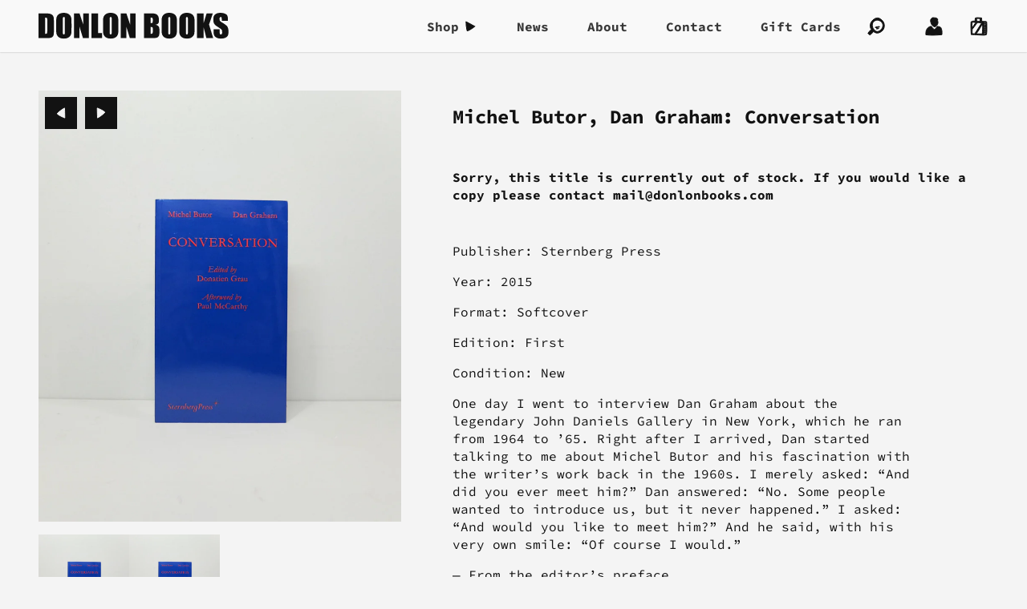

--- FILE ---
content_type: text/html; charset=utf-8
request_url: https://donlonbooks.com/products/michel-butor-dan-graham-conversation
body_size: 16041
content:
<!DOCTYPE HTML>
<html class="no-js" lang="en">
<head>
  <title>
    Donlon Books | Michel Butor, Dan Graham: Conversation
  </title>

  <meta charset="utf-8">
  <meta name="viewport" content="width=device-width, initial-scale=1">
  <meta http-equiv="x-ua-compatible" content="ie=edge">
  <meta name="google-site-verification" content="9HGzAyh-YcM4rJtztpBlTLG0--pxjotqCtl9kbdgjZA">

  
  <meta name="description" content="Publisher: Sternberg Press Year: 2015 Format: Softcover Edition: First Condition: New One day I went to interview Dan Graham about the legendary John Daniels Gallery in New York, which he ran from 1964 to ’65. Right after I arrived, Dan started talking to me about Michel Butor and his fascination with the writer’s work">
  

  <link rel="dns-prefetch" href="//cdn.shopify.com">

  <link rel="canonical" href="https://donlonbooks.com/products/michel-butor-dan-graham-conversation">
  <link rel="shortcut icon" href="//donlonbooks.com/cdn/shop/t/5/assets/favicon.png?v=63086005517972759111587391287" type="image/png">
  <link rel="apple-touch-icon-precomposed" href="//donlonbooks.com/cdn/shop/t/5/assets/touch-icon.png?v=79413223289437506191587391293">

  <link href="//donlonbooks.com/cdn/shop/t/5/assets/styles.css?v=37583810523829335191590310044" rel="stylesheet" type="text/css" media="all" />
  <link href="//donlonbooks.com/cdn/shop/t/5/assets/theme.scss.css?v=146267107486673993511759259893" rel="stylesheet" type="text/css" media="all" />

  <script src="//donlonbooks.com/cdn/shop/t/5/assets/jquery.min.js?v=81049236547974671631587391288" type="text/javascript"></script>
  <script src="//donlonbooks.com/cdn/shop/t/5/assets/modernizr.min.js?v=68864313978696793241587391291" type="text/javascript"></script>

  <script src="//donlonbooks.com/cdn/shopifycloud/storefront/assets/themes_support/shopify_common-5f594365.js" type="text/javascript"></script>
  <script src="//donlonbooks.com/cdn/shopifycloud/storefront/assets/themes_support/option_selection-b017cd28.js" type="text/javascript"></script>
  

  <meta property="og:type" content="product" />
  <meta property="og:title" content="Michel Butor, Dan Graham: Conversation" />
  
  <meta property="og:image" content="http://donlonbooks.com/cdn/shop/products/conversation_dan_graham_grande.JPG?v=1571438741" />
  <meta property="og:image:secure_url" content="https://donlonbooks.com/cdn/shop/products/conversation_dan_graham_grande.JPG?v=1571438741" />
  
  <meta property="og:image" content="http://donlonbooks.com/cdn/shop/products/conversation_dan_graham_db59b34b-af70-4243-a508-f8bb2608892f_grande.JPG?v=1571438741" />
  <meta property="og:image:secure_url" content="https://donlonbooks.com/cdn/shop/products/conversation_dan_graham_db59b34b-af70-4243-a508-f8bb2608892f_grande.JPG?v=1571438741" />
  
  <meta property="og:price:amount" content="9.00" />
  <meta property="og:price:currency" content="GBP" />
<meta property="og:description" content="Publisher: Sternberg Press Year: 2015 Format: Softcover Edition: First Condition: New One day I went to interview Dan Graham about the legendary John Daniels Gallery in New York, which he ran from 1964 to ’65. Right after I arrived, Dan started talking to me about Michel Butor and his fascination with the writer’s work" />

<meta property="og:url" content="https://donlonbooks.com/products/michel-butor-dan-graham-conversation" />
<meta property="og:site_name" content="Donlon Books" />

  
<meta name="twitter:card" content="product" />
  <meta name="twitter:title" content="Michel Butor, Dan Graham: Conversation" />
  <meta name="twitter:description" content="Publisher: Sternberg PressYear: 2015Format: SoftcoverEdition: FirstCondition: NewOne day I went to interview Dan Graham about the legendary John Daniels Gallery in New York, which he ran from 1964 to ’65. Right after I arrived, Dan started talking to me about Michel Butor and his fascination with the writer’s work back in the 1960s. I merely asked: “And did you ever meet him?”" />
  <meta name="twitter:image" content="http://donlonbooks.com/cdn/shop/products/conversation_dan_graham_large.JPG?v=1571438741" />
  <meta name="twitter:label1" content="Price" />
  <meta name="twitter:data1" content="&pound;9.00 GBP" />
  
  <meta name="twitter:label2" content="Brand" />
  <meta name="twitter:data2" content="Donlon Books" />
  

  <script>window.performance && window.performance.mark && window.performance.mark('shopify.content_for_header.start');</script><meta id="shopify-digital-wallet" name="shopify-digital-wallet" content="/2217340/digital_wallets/dialog">
<link rel="alternate" type="application/json+oembed" href="https://donlonbooks.com/products/michel-butor-dan-graham-conversation.oembed">
<script async="async" src="/checkouts/internal/preloads.js?locale=en-GB"></script>
<script id="shopify-features" type="application/json">{"accessToken":"0caefc5785d5a8029253d28f69ac799c","betas":["rich-media-storefront-analytics"],"domain":"donlonbooks.com","predictiveSearch":true,"shopId":2217340,"locale":"en"}</script>
<script>var Shopify = Shopify || {};
Shopify.shop = "donlon-books.myshopify.com";
Shopify.locale = "en";
Shopify.currency = {"active":"GBP","rate":"1.0"};
Shopify.country = "GB";
Shopify.theme = {"name":"Broadway","id":81250943039,"schema_name":"Broadway","schema_version":"0.0.7","theme_store_id":null,"role":"main"};
Shopify.theme.handle = "null";
Shopify.theme.style = {"id":null,"handle":null};
Shopify.cdnHost = "donlonbooks.com/cdn";
Shopify.routes = Shopify.routes || {};
Shopify.routes.root = "/";</script>
<script type="module">!function(o){(o.Shopify=o.Shopify||{}).modules=!0}(window);</script>
<script>!function(o){function n(){var o=[];function n(){o.push(Array.prototype.slice.apply(arguments))}return n.q=o,n}var t=o.Shopify=o.Shopify||{};t.loadFeatures=n(),t.autoloadFeatures=n()}(window);</script>
<script id="shop-js-analytics" type="application/json">{"pageType":"product"}</script>
<script defer="defer" async type="module" src="//donlonbooks.com/cdn/shopifycloud/shop-js/modules/v2/client.init-shop-cart-sync_C5BV16lS.en.esm.js"></script>
<script defer="defer" async type="module" src="//donlonbooks.com/cdn/shopifycloud/shop-js/modules/v2/chunk.common_CygWptCX.esm.js"></script>
<script type="module">
  await import("//donlonbooks.com/cdn/shopifycloud/shop-js/modules/v2/client.init-shop-cart-sync_C5BV16lS.en.esm.js");
await import("//donlonbooks.com/cdn/shopifycloud/shop-js/modules/v2/chunk.common_CygWptCX.esm.js");

  window.Shopify.SignInWithShop?.initShopCartSync?.({"fedCMEnabled":true,"windoidEnabled":true});

</script>
<script id="__st">var __st={"a":2217340,"offset":0,"reqid":"a565fad6-dc39-40da-8ba2-d3b94166d6ff-1768731821","pageurl":"donlonbooks.com\/products\/michel-butor-dan-graham-conversation","u":"ac6087200680","p":"product","rtyp":"product","rid":3804282180};</script>
<script>window.ShopifyPaypalV4VisibilityTracking = true;</script>
<script id="captcha-bootstrap">!function(){'use strict';const t='contact',e='account',n='new_comment',o=[[t,t],['blogs',n],['comments',n],[t,'customer']],c=[[e,'customer_login'],[e,'guest_login'],[e,'recover_customer_password'],[e,'create_customer']],r=t=>t.map((([t,e])=>`form[action*='/${t}']:not([data-nocaptcha='true']) input[name='form_type'][value='${e}']`)).join(','),a=t=>()=>t?[...document.querySelectorAll(t)].map((t=>t.form)):[];function s(){const t=[...o],e=r(t);return a(e)}const i='password',u='form_key',d=['recaptcha-v3-token','g-recaptcha-response','h-captcha-response',i],f=()=>{try{return window.sessionStorage}catch{return}},m='__shopify_v',_=t=>t.elements[u];function p(t,e,n=!1){try{const o=window.sessionStorage,c=JSON.parse(o.getItem(e)),{data:r}=function(t){const{data:e,action:n}=t;return t[m]||n?{data:e,action:n}:{data:t,action:n}}(c);for(const[e,n]of Object.entries(r))t.elements[e]&&(t.elements[e].value=n);n&&o.removeItem(e)}catch(o){console.error('form repopulation failed',{error:o})}}const l='form_type',E='cptcha';function T(t){t.dataset[E]=!0}const w=window,h=w.document,L='Shopify',v='ce_forms',y='captcha';let A=!1;((t,e)=>{const n=(g='f06e6c50-85a8-45c8-87d0-21a2b65856fe',I='https://cdn.shopify.com/shopifycloud/storefront-forms-hcaptcha/ce_storefront_forms_captcha_hcaptcha.v1.5.2.iife.js',D={infoText:'Protected by hCaptcha',privacyText:'Privacy',termsText:'Terms'},(t,e,n)=>{const o=w[L][v],c=o.bindForm;if(c)return c(t,g,e,D).then(n);var r;o.q.push([[t,g,e,D],n]),r=I,A||(h.body.append(Object.assign(h.createElement('script'),{id:'captcha-provider',async:!0,src:r})),A=!0)});var g,I,D;w[L]=w[L]||{},w[L][v]=w[L][v]||{},w[L][v].q=[],w[L][y]=w[L][y]||{},w[L][y].protect=function(t,e){n(t,void 0,e),T(t)},Object.freeze(w[L][y]),function(t,e,n,w,h,L){const[v,y,A,g]=function(t,e,n){const i=e?o:[],u=t?c:[],d=[...i,...u],f=r(d),m=r(i),_=r(d.filter((([t,e])=>n.includes(e))));return[a(f),a(m),a(_),s()]}(w,h,L),I=t=>{const e=t.target;return e instanceof HTMLFormElement?e:e&&e.form},D=t=>v().includes(t);t.addEventListener('submit',(t=>{const e=I(t);if(!e)return;const n=D(e)&&!e.dataset.hcaptchaBound&&!e.dataset.recaptchaBound,o=_(e),c=g().includes(e)&&(!o||!o.value);(n||c)&&t.preventDefault(),c&&!n&&(function(t){try{if(!f())return;!function(t){const e=f();if(!e)return;const n=_(t);if(!n)return;const o=n.value;o&&e.removeItem(o)}(t);const e=Array.from(Array(32),(()=>Math.random().toString(36)[2])).join('');!function(t,e){_(t)||t.append(Object.assign(document.createElement('input'),{type:'hidden',name:u})),t.elements[u].value=e}(t,e),function(t,e){const n=f();if(!n)return;const o=[...t.querySelectorAll(`input[type='${i}']`)].map((({name:t})=>t)),c=[...d,...o],r={};for(const[a,s]of new FormData(t).entries())c.includes(a)||(r[a]=s);n.setItem(e,JSON.stringify({[m]:1,action:t.action,data:r}))}(t,e)}catch(e){console.error('failed to persist form',e)}}(e),e.submit())}));const S=(t,e)=>{t&&!t.dataset[E]&&(n(t,e.some((e=>e===t))),T(t))};for(const o of['focusin','change'])t.addEventListener(o,(t=>{const e=I(t);D(e)&&S(e,y())}));const B=e.get('form_key'),M=e.get(l),P=B&&M;t.addEventListener('DOMContentLoaded',(()=>{const t=y();if(P)for(const e of t)e.elements[l].value===M&&p(e,B);[...new Set([...A(),...v().filter((t=>'true'===t.dataset.shopifyCaptcha))])].forEach((e=>S(e,t)))}))}(h,new URLSearchParams(w.location.search),n,t,e,['guest_login'])})(!0,!0)}();</script>
<script integrity="sha256-4kQ18oKyAcykRKYeNunJcIwy7WH5gtpwJnB7kiuLZ1E=" data-source-attribution="shopify.loadfeatures" defer="defer" src="//donlonbooks.com/cdn/shopifycloud/storefront/assets/storefront/load_feature-a0a9edcb.js" crossorigin="anonymous"></script>
<script data-source-attribution="shopify.dynamic_checkout.dynamic.init">var Shopify=Shopify||{};Shopify.PaymentButton=Shopify.PaymentButton||{isStorefrontPortableWallets:!0,init:function(){window.Shopify.PaymentButton.init=function(){};var t=document.createElement("script");t.src="https://donlonbooks.com/cdn/shopifycloud/portable-wallets/latest/portable-wallets.en.js",t.type="module",document.head.appendChild(t)}};
</script>
<script data-source-attribution="shopify.dynamic_checkout.buyer_consent">
  function portableWalletsHideBuyerConsent(e){var t=document.getElementById("shopify-buyer-consent"),n=document.getElementById("shopify-subscription-policy-button");t&&n&&(t.classList.add("hidden"),t.setAttribute("aria-hidden","true"),n.removeEventListener("click",e))}function portableWalletsShowBuyerConsent(e){var t=document.getElementById("shopify-buyer-consent"),n=document.getElementById("shopify-subscription-policy-button");t&&n&&(t.classList.remove("hidden"),t.removeAttribute("aria-hidden"),n.addEventListener("click",e))}window.Shopify?.PaymentButton&&(window.Shopify.PaymentButton.hideBuyerConsent=portableWalletsHideBuyerConsent,window.Shopify.PaymentButton.showBuyerConsent=portableWalletsShowBuyerConsent);
</script>
<script data-source-attribution="shopify.dynamic_checkout.cart.bootstrap">document.addEventListener("DOMContentLoaded",(function(){function t(){return document.querySelector("shopify-accelerated-checkout-cart, shopify-accelerated-checkout")}if(t())Shopify.PaymentButton.init();else{new MutationObserver((function(e,n){t()&&(Shopify.PaymentButton.init(),n.disconnect())})).observe(document.body,{childList:!0,subtree:!0})}}));
</script>

<script>window.performance && window.performance.mark && window.performance.mark('shopify.content_for_header.end');</script>
<link href="https://monorail-edge.shopifysvc.com" rel="dns-prefetch">
<script>(function(){if ("sendBeacon" in navigator && "performance" in window) {try {var session_token_from_headers = performance.getEntriesByType('navigation')[0].serverTiming.find(x => x.name == '_s').description;} catch {var session_token_from_headers = undefined;}var session_cookie_matches = document.cookie.match(/_shopify_s=([^;]*)/);var session_token_from_cookie = session_cookie_matches && session_cookie_matches.length === 2 ? session_cookie_matches[1] : "";var session_token = session_token_from_headers || session_token_from_cookie || "";function handle_abandonment_event(e) {var entries = performance.getEntries().filter(function(entry) {return /monorail-edge.shopifysvc.com/.test(entry.name);});if (!window.abandonment_tracked && entries.length === 0) {window.abandonment_tracked = true;var currentMs = Date.now();var navigation_start = performance.timing.navigationStart;var payload = {shop_id: 2217340,url: window.location.href,navigation_start,duration: currentMs - navigation_start,session_token,page_type: "product"};window.navigator.sendBeacon("https://monorail-edge.shopifysvc.com/v1/produce", JSON.stringify({schema_id: "online_store_buyer_site_abandonment/1.1",payload: payload,metadata: {event_created_at_ms: currentMs,event_sent_at_ms: currentMs}}));}}window.addEventListener('pagehide', handle_abandonment_event);}}());</script>
<script id="web-pixels-manager-setup">(function e(e,d,r,n,o){if(void 0===o&&(o={}),!Boolean(null===(a=null===(i=window.Shopify)||void 0===i?void 0:i.analytics)||void 0===a?void 0:a.replayQueue)){var i,a;window.Shopify=window.Shopify||{};var t=window.Shopify;t.analytics=t.analytics||{};var s=t.analytics;s.replayQueue=[],s.publish=function(e,d,r){return s.replayQueue.push([e,d,r]),!0};try{self.performance.mark("wpm:start")}catch(e){}var l=function(){var e={modern:/Edge?\/(1{2}[4-9]|1[2-9]\d|[2-9]\d{2}|\d{4,})\.\d+(\.\d+|)|Firefox\/(1{2}[4-9]|1[2-9]\d|[2-9]\d{2}|\d{4,})\.\d+(\.\d+|)|Chrom(ium|e)\/(9{2}|\d{3,})\.\d+(\.\d+|)|(Maci|X1{2}).+ Version\/(15\.\d+|(1[6-9]|[2-9]\d|\d{3,})\.\d+)([,.]\d+|)( \(\w+\)|)( Mobile\/\w+|) Safari\/|Chrome.+OPR\/(9{2}|\d{3,})\.\d+\.\d+|(CPU[ +]OS|iPhone[ +]OS|CPU[ +]iPhone|CPU IPhone OS|CPU iPad OS)[ +]+(15[._]\d+|(1[6-9]|[2-9]\d|\d{3,})[._]\d+)([._]\d+|)|Android:?[ /-](13[3-9]|1[4-9]\d|[2-9]\d{2}|\d{4,})(\.\d+|)(\.\d+|)|Android.+Firefox\/(13[5-9]|1[4-9]\d|[2-9]\d{2}|\d{4,})\.\d+(\.\d+|)|Android.+Chrom(ium|e)\/(13[3-9]|1[4-9]\d|[2-9]\d{2}|\d{4,})\.\d+(\.\d+|)|SamsungBrowser\/([2-9]\d|\d{3,})\.\d+/,legacy:/Edge?\/(1[6-9]|[2-9]\d|\d{3,})\.\d+(\.\d+|)|Firefox\/(5[4-9]|[6-9]\d|\d{3,})\.\d+(\.\d+|)|Chrom(ium|e)\/(5[1-9]|[6-9]\d|\d{3,})\.\d+(\.\d+|)([\d.]+$|.*Safari\/(?![\d.]+ Edge\/[\d.]+$))|(Maci|X1{2}).+ Version\/(10\.\d+|(1[1-9]|[2-9]\d|\d{3,})\.\d+)([,.]\d+|)( \(\w+\)|)( Mobile\/\w+|) Safari\/|Chrome.+OPR\/(3[89]|[4-9]\d|\d{3,})\.\d+\.\d+|(CPU[ +]OS|iPhone[ +]OS|CPU[ +]iPhone|CPU IPhone OS|CPU iPad OS)[ +]+(10[._]\d+|(1[1-9]|[2-9]\d|\d{3,})[._]\d+)([._]\d+|)|Android:?[ /-](13[3-9]|1[4-9]\d|[2-9]\d{2}|\d{4,})(\.\d+|)(\.\d+|)|Mobile Safari.+OPR\/([89]\d|\d{3,})\.\d+\.\d+|Android.+Firefox\/(13[5-9]|1[4-9]\d|[2-9]\d{2}|\d{4,})\.\d+(\.\d+|)|Android.+Chrom(ium|e)\/(13[3-9]|1[4-9]\d|[2-9]\d{2}|\d{4,})\.\d+(\.\d+|)|Android.+(UC? ?Browser|UCWEB|U3)[ /]?(15\.([5-9]|\d{2,})|(1[6-9]|[2-9]\d|\d{3,})\.\d+)\.\d+|SamsungBrowser\/(5\.\d+|([6-9]|\d{2,})\.\d+)|Android.+MQ{2}Browser\/(14(\.(9|\d{2,})|)|(1[5-9]|[2-9]\d|\d{3,})(\.\d+|))(\.\d+|)|K[Aa][Ii]OS\/(3\.\d+|([4-9]|\d{2,})\.\d+)(\.\d+|)/},d=e.modern,r=e.legacy,n=navigator.userAgent;return n.match(d)?"modern":n.match(r)?"legacy":"unknown"}(),u="modern"===l?"modern":"legacy",c=(null!=n?n:{modern:"",legacy:""})[u],f=function(e){return[e.baseUrl,"/wpm","/b",e.hashVersion,"modern"===e.buildTarget?"m":"l",".js"].join("")}({baseUrl:d,hashVersion:r,buildTarget:u}),m=function(e){var d=e.version,r=e.bundleTarget,n=e.surface,o=e.pageUrl,i=e.monorailEndpoint;return{emit:function(e){var a=e.status,t=e.errorMsg,s=(new Date).getTime(),l=JSON.stringify({metadata:{event_sent_at_ms:s},events:[{schema_id:"web_pixels_manager_load/3.1",payload:{version:d,bundle_target:r,page_url:o,status:a,surface:n,error_msg:t},metadata:{event_created_at_ms:s}}]});if(!i)return console&&console.warn&&console.warn("[Web Pixels Manager] No Monorail endpoint provided, skipping logging."),!1;try{return self.navigator.sendBeacon.bind(self.navigator)(i,l)}catch(e){}var u=new XMLHttpRequest;try{return u.open("POST",i,!0),u.setRequestHeader("Content-Type","text/plain"),u.send(l),!0}catch(e){return console&&console.warn&&console.warn("[Web Pixels Manager] Got an unhandled error while logging to Monorail."),!1}}}}({version:r,bundleTarget:l,surface:e.surface,pageUrl:self.location.href,monorailEndpoint:e.monorailEndpoint});try{o.browserTarget=l,function(e){var d=e.src,r=e.async,n=void 0===r||r,o=e.onload,i=e.onerror,a=e.sri,t=e.scriptDataAttributes,s=void 0===t?{}:t,l=document.createElement("script"),u=document.querySelector("head"),c=document.querySelector("body");if(l.async=n,l.src=d,a&&(l.integrity=a,l.crossOrigin="anonymous"),s)for(var f in s)if(Object.prototype.hasOwnProperty.call(s,f))try{l.dataset[f]=s[f]}catch(e){}if(o&&l.addEventListener("load",o),i&&l.addEventListener("error",i),u)u.appendChild(l);else{if(!c)throw new Error("Did not find a head or body element to append the script");c.appendChild(l)}}({src:f,async:!0,onload:function(){if(!function(){var e,d;return Boolean(null===(d=null===(e=window.Shopify)||void 0===e?void 0:e.analytics)||void 0===d?void 0:d.initialized)}()){var d=window.webPixelsManager.init(e)||void 0;if(d){var r=window.Shopify.analytics;r.replayQueue.forEach((function(e){var r=e[0],n=e[1],o=e[2];d.publishCustomEvent(r,n,o)})),r.replayQueue=[],r.publish=d.publishCustomEvent,r.visitor=d.visitor,r.initialized=!0}}},onerror:function(){return m.emit({status:"failed",errorMsg:"".concat(f," has failed to load")})},sri:function(e){var d=/^sha384-[A-Za-z0-9+/=]+$/;return"string"==typeof e&&d.test(e)}(c)?c:"",scriptDataAttributes:o}),m.emit({status:"loading"})}catch(e){m.emit({status:"failed",errorMsg:(null==e?void 0:e.message)||"Unknown error"})}}})({shopId: 2217340,storefrontBaseUrl: "https://donlonbooks.com",extensionsBaseUrl: "https://extensions.shopifycdn.com/cdn/shopifycloud/web-pixels-manager",monorailEndpoint: "https://monorail-edge.shopifysvc.com/unstable/produce_batch",surface: "storefront-renderer",enabledBetaFlags: ["2dca8a86"],webPixelsConfigList: [{"id":"186712438","eventPayloadVersion":"v1","runtimeContext":"LAX","scriptVersion":"1","type":"CUSTOM","privacyPurposes":["ANALYTICS"],"name":"Google Analytics tag (migrated)"},{"id":"shopify-app-pixel","configuration":"{}","eventPayloadVersion":"v1","runtimeContext":"STRICT","scriptVersion":"0450","apiClientId":"shopify-pixel","type":"APP","privacyPurposes":["ANALYTICS","MARKETING"]},{"id":"shopify-custom-pixel","eventPayloadVersion":"v1","runtimeContext":"LAX","scriptVersion":"0450","apiClientId":"shopify-pixel","type":"CUSTOM","privacyPurposes":["ANALYTICS","MARKETING"]}],isMerchantRequest: false,initData: {"shop":{"name":"Donlon Books","paymentSettings":{"currencyCode":"GBP"},"myshopifyDomain":"donlon-books.myshopify.com","countryCode":"GB","storefrontUrl":"https:\/\/donlonbooks.com"},"customer":null,"cart":null,"checkout":null,"productVariants":[{"price":{"amount":9.0,"currencyCode":"GBP"},"product":{"title":"Michel Butor, Dan Graham: Conversation","vendor":"Donlon Books","id":"3804282180","untranslatedTitle":"Michel Butor, Dan Graham: Conversation","url":"\/products\/michel-butor-dan-graham-conversation","type":"Book"},"id":"11678856836","image":{"src":"\/\/donlonbooks.com\/cdn\/shop\/products\/conversation_dan_graham.JPG?v=1571438741"},"sku":"","title":"Default Title","untranslatedTitle":"Default Title"}],"purchasingCompany":null},},"https://donlonbooks.com/cdn","fcfee988w5aeb613cpc8e4bc33m6693e112",{"modern":"","legacy":""},{"shopId":"2217340","storefrontBaseUrl":"https:\/\/donlonbooks.com","extensionBaseUrl":"https:\/\/extensions.shopifycdn.com\/cdn\/shopifycloud\/web-pixels-manager","surface":"storefront-renderer","enabledBetaFlags":"[\"2dca8a86\"]","isMerchantRequest":"false","hashVersion":"fcfee988w5aeb613cpc8e4bc33m6693e112","publish":"custom","events":"[[\"page_viewed\",{}],[\"product_viewed\",{\"productVariant\":{\"price\":{\"amount\":9.0,\"currencyCode\":\"GBP\"},\"product\":{\"title\":\"Michel Butor, Dan Graham: Conversation\",\"vendor\":\"Donlon Books\",\"id\":\"3804282180\",\"untranslatedTitle\":\"Michel Butor, Dan Graham: Conversation\",\"url\":\"\/products\/michel-butor-dan-graham-conversation\",\"type\":\"Book\"},\"id\":\"11678856836\",\"image\":{\"src\":\"\/\/donlonbooks.com\/cdn\/shop\/products\/conversation_dan_graham.JPG?v=1571438741\"},\"sku\":\"\",\"title\":\"Default Title\",\"untranslatedTitle\":\"Default Title\"}}]]"});</script><script>
  window.ShopifyAnalytics = window.ShopifyAnalytics || {};
  window.ShopifyAnalytics.meta = window.ShopifyAnalytics.meta || {};
  window.ShopifyAnalytics.meta.currency = 'GBP';
  var meta = {"product":{"id":3804282180,"gid":"gid:\/\/shopify\/Product\/3804282180","vendor":"Donlon Books","type":"Book","handle":"michel-butor-dan-graham-conversation","variants":[{"id":11678856836,"price":900,"name":"Michel Butor, Dan Graham: Conversation","public_title":null,"sku":""}],"remote":false},"page":{"pageType":"product","resourceType":"product","resourceId":3804282180,"requestId":"a565fad6-dc39-40da-8ba2-d3b94166d6ff-1768731821"}};
  for (var attr in meta) {
    window.ShopifyAnalytics.meta[attr] = meta[attr];
  }
</script>
<script class="analytics">
  (function () {
    var customDocumentWrite = function(content) {
      var jquery = null;

      if (window.jQuery) {
        jquery = window.jQuery;
      } else if (window.Checkout && window.Checkout.$) {
        jquery = window.Checkout.$;
      }

      if (jquery) {
        jquery('body').append(content);
      }
    };

    var hasLoggedConversion = function(token) {
      if (token) {
        return document.cookie.indexOf('loggedConversion=' + token) !== -1;
      }
      return false;
    }

    var setCookieIfConversion = function(token) {
      if (token) {
        var twoMonthsFromNow = new Date(Date.now());
        twoMonthsFromNow.setMonth(twoMonthsFromNow.getMonth() + 2);

        document.cookie = 'loggedConversion=' + token + '; expires=' + twoMonthsFromNow;
      }
    }

    var trekkie = window.ShopifyAnalytics.lib = window.trekkie = window.trekkie || [];
    if (trekkie.integrations) {
      return;
    }
    trekkie.methods = [
      'identify',
      'page',
      'ready',
      'track',
      'trackForm',
      'trackLink'
    ];
    trekkie.factory = function(method) {
      return function() {
        var args = Array.prototype.slice.call(arguments);
        args.unshift(method);
        trekkie.push(args);
        return trekkie;
      };
    };
    for (var i = 0; i < trekkie.methods.length; i++) {
      var key = trekkie.methods[i];
      trekkie[key] = trekkie.factory(key);
    }
    trekkie.load = function(config) {
      trekkie.config = config || {};
      trekkie.config.initialDocumentCookie = document.cookie;
      var first = document.getElementsByTagName('script')[0];
      var script = document.createElement('script');
      script.type = 'text/javascript';
      script.onerror = function(e) {
        var scriptFallback = document.createElement('script');
        scriptFallback.type = 'text/javascript';
        scriptFallback.onerror = function(error) {
                var Monorail = {
      produce: function produce(monorailDomain, schemaId, payload) {
        var currentMs = new Date().getTime();
        var event = {
          schema_id: schemaId,
          payload: payload,
          metadata: {
            event_created_at_ms: currentMs,
            event_sent_at_ms: currentMs
          }
        };
        return Monorail.sendRequest("https://" + monorailDomain + "/v1/produce", JSON.stringify(event));
      },
      sendRequest: function sendRequest(endpointUrl, payload) {
        // Try the sendBeacon API
        if (window && window.navigator && typeof window.navigator.sendBeacon === 'function' && typeof window.Blob === 'function' && !Monorail.isIos12()) {
          var blobData = new window.Blob([payload], {
            type: 'text/plain'
          });

          if (window.navigator.sendBeacon(endpointUrl, blobData)) {
            return true;
          } // sendBeacon was not successful

        } // XHR beacon

        var xhr = new XMLHttpRequest();

        try {
          xhr.open('POST', endpointUrl);
          xhr.setRequestHeader('Content-Type', 'text/plain');
          xhr.send(payload);
        } catch (e) {
          console.log(e);
        }

        return false;
      },
      isIos12: function isIos12() {
        return window.navigator.userAgent.lastIndexOf('iPhone; CPU iPhone OS 12_') !== -1 || window.navigator.userAgent.lastIndexOf('iPad; CPU OS 12_') !== -1;
      }
    };
    Monorail.produce('monorail-edge.shopifysvc.com',
      'trekkie_storefront_load_errors/1.1',
      {shop_id: 2217340,
      theme_id: 81250943039,
      app_name: "storefront",
      context_url: window.location.href,
      source_url: "//donlonbooks.com/cdn/s/trekkie.storefront.cd680fe47e6c39ca5d5df5f0a32d569bc48c0f27.min.js"});

        };
        scriptFallback.async = true;
        scriptFallback.src = '//donlonbooks.com/cdn/s/trekkie.storefront.cd680fe47e6c39ca5d5df5f0a32d569bc48c0f27.min.js';
        first.parentNode.insertBefore(scriptFallback, first);
      };
      script.async = true;
      script.src = '//donlonbooks.com/cdn/s/trekkie.storefront.cd680fe47e6c39ca5d5df5f0a32d569bc48c0f27.min.js';
      first.parentNode.insertBefore(script, first);
    };
    trekkie.load(
      {"Trekkie":{"appName":"storefront","development":false,"defaultAttributes":{"shopId":2217340,"isMerchantRequest":null,"themeId":81250943039,"themeCityHash":"6334358171699204421","contentLanguage":"en","currency":"GBP","eventMetadataId":"567d8c1a-8bc3-4885-b808-0941db1d9154"},"isServerSideCookieWritingEnabled":true,"monorailRegion":"shop_domain","enabledBetaFlags":["65f19447"]},"Session Attribution":{},"S2S":{"facebookCapiEnabled":false,"source":"trekkie-storefront-renderer","apiClientId":580111}}
    );

    var loaded = false;
    trekkie.ready(function() {
      if (loaded) return;
      loaded = true;

      window.ShopifyAnalytics.lib = window.trekkie;

      var originalDocumentWrite = document.write;
      document.write = customDocumentWrite;
      try { window.ShopifyAnalytics.merchantGoogleAnalytics.call(this); } catch(error) {};
      document.write = originalDocumentWrite;

      window.ShopifyAnalytics.lib.page(null,{"pageType":"product","resourceType":"product","resourceId":3804282180,"requestId":"a565fad6-dc39-40da-8ba2-d3b94166d6ff-1768731821","shopifyEmitted":true});

      var match = window.location.pathname.match(/checkouts\/(.+)\/(thank_you|post_purchase)/)
      var token = match? match[1]: undefined;
      if (!hasLoggedConversion(token)) {
        setCookieIfConversion(token);
        window.ShopifyAnalytics.lib.track("Viewed Product",{"currency":"GBP","variantId":11678856836,"productId":3804282180,"productGid":"gid:\/\/shopify\/Product\/3804282180","name":"Michel Butor, Dan Graham: Conversation","price":"9.00","sku":"","brand":"Donlon Books","variant":null,"category":"Book","nonInteraction":true,"remote":false},undefined,undefined,{"shopifyEmitted":true});
      window.ShopifyAnalytics.lib.track("monorail:\/\/trekkie_storefront_viewed_product\/1.1",{"currency":"GBP","variantId":11678856836,"productId":3804282180,"productGid":"gid:\/\/shopify\/Product\/3804282180","name":"Michel Butor, Dan Graham: Conversation","price":"9.00","sku":"","brand":"Donlon Books","variant":null,"category":"Book","nonInteraction":true,"remote":false,"referer":"https:\/\/donlonbooks.com\/products\/michel-butor-dan-graham-conversation"});
      }
    });


        var eventsListenerScript = document.createElement('script');
        eventsListenerScript.async = true;
        eventsListenerScript.src = "//donlonbooks.com/cdn/shopifycloud/storefront/assets/shop_events_listener-3da45d37.js";
        document.getElementsByTagName('head')[0].appendChild(eventsListenerScript);

})();</script>
  <script>
  if (!window.ga || (window.ga && typeof window.ga !== 'function')) {
    window.ga = function ga() {
      (window.ga.q = window.ga.q || []).push(arguments);
      if (window.Shopify && window.Shopify.analytics && typeof window.Shopify.analytics.publish === 'function') {
        window.Shopify.analytics.publish("ga_stub_called", {}, {sendTo: "google_osp_migration"});
      }
      console.error("Shopify's Google Analytics stub called with:", Array.from(arguments), "\nSee https://help.shopify.com/manual/promoting-marketing/pixels/pixel-migration#google for more information.");
    };
    if (window.Shopify && window.Shopify.analytics && typeof window.Shopify.analytics.publish === 'function') {
      window.Shopify.analytics.publish("ga_stub_initialized", {}, {sendTo: "google_osp_migration"});
    }
  }
</script>
<script
  defer
  src="https://donlonbooks.com/cdn/shopifycloud/perf-kit/shopify-perf-kit-3.0.4.min.js"
  data-application="storefront-renderer"
  data-shop-id="2217340"
  data-render-region="gcp-us-east1"
  data-page-type="product"
  data-theme-instance-id="81250943039"
  data-theme-name="Broadway"
  data-theme-version="0.0.7"
  data-monorail-region="shop_domain"
  data-resource-timing-sampling-rate="10"
  data-shs="true"
  data-shs-beacon="true"
  data-shs-export-with-fetch="true"
  data-shs-logs-sample-rate="1"
  data-shs-beacon-endpoint="https://donlonbooks.com/api/collect"
></script>
</head>

<body class="template-product">
<div id="shopify-section-header" class="shopify-section section-site-header"><header id="top" class="header" role="banner">

  <div class="logo">
    <a href="https://donlonbooks.com">
      <img src="//donlonbooks.com/cdn/shop/t/5/assets/logo.svg?v=93375532630885066731587391290" alt="Donlon Books" itemprop="logo">
    </a>
  </div>

  <nav id="main-nav"  class="main-nav" role="navigation">
    <div class="site-nav-inner">

      <ul class="site-nav">
        
<li class="nav-item has-sub-nav" aria-haspopup="true">
          <a href="/collections" class="sub-nav--trigger">Shop
            <span class="nav-icon">
              <svg xmlns="http://www.w3.org/2000/svg" aria-hidden="true" focusable="false" role="presentation" viewBox="0 0 24 24" width="24" height="24"><path d="M18.13 7.21c-.66 2-3.6 8.37-5.3 9.59-1.55-1.17-5.81-6.74-6.96-9.24 1.65-.11 9.67-.28 12.26-.35z"/></svg>
            </span>
          </a>

          <div class="sub-nav-panel">
            <ul class="sub-nav">
              
              

              <li class="sub-nav-item">
                <a href="/collections/architecture-and-design">Architecture &amp; Design</a>
              </li>

              
              
              
<li class="nav-item has-sub-sub-nav" aria-haspopup="true">
                <a href="/collections" class="sub-sub-nav--trigger">Art Collection
                  <span class="nav-icon">
                    <svg xmlns="http://www.w3.org/2000/svg" aria-hidden="true" focusable="false" role="presentation" viewBox="0 0 24 24" width="24" height="24"><path d="M18.13 7.21c-.66 2-3.6 8.37-5.3 9.59-1.55-1.17-5.81-6.74-6.96-9.24 1.65-.11 9.67-.28 12.26-.35z"/></svg>
                  </span>
                </a>

                <div class="sub-sub-nav-panel">
                  <ul class="sub-sub-nav">
                    
                    <li class="nav-item">
                      <a href="/collections/art-reference">Art Reference</a>
                    </li>
                    
                    <li class="nav-item">
                      <a href="/collections/contemporary-artist-books">Contemporary Artist Books</a>
                    </li>
                    
                    <li class="nav-item">
                      <a href="/collections/artist-books">Artist Books</a>
                    </li>
                    
                  </ul>
                </div>

              </li>

              
              
              

              <li class="sub-nav-item">
                <a href="/collections/counterculture">Counterculture</a>
              </li>

              
              
              

              <li class="sub-nav-item">
                <a href="/collections/fashion">Fashion</a>
              </li>

              
              
              

              <li class="sub-nav-item">
                <a href="/collections/independents-zines">Independents &amp; Zines</a>
              </li>

              
              
              

              <li class="sub-nav-item">
                <a href="/collections/music">Music</a>
              </li>

              
              
              
<li class="nav-item has-sub-sub-nav" aria-haspopup="true">
                <a href="/collections" class="sub-sub-nav--trigger">Photography Collection
                  <span class="nav-icon">
                    <svg xmlns="http://www.w3.org/2000/svg" aria-hidden="true" focusable="false" role="presentation" viewBox="0 0 24 24" width="24" height="24"><path d="M18.13 7.21c-.66 2-3.6 8.37-5.3 9.59-1.55-1.17-5.81-6.74-6.96-9.24 1.65-.11 9.67-.28 12.26-.35z"/></svg>
                  </span>
                </a>

                <div class="sub-sub-nav-panel">
                  <ul class="sub-sub-nav">
                    
                    <li class="nav-item">
                      <a href="/collections/monographs">Monographs</a>
                    </li>
                    
                    <li class="nav-item">
                      <a href="/collections/rare-photography">Rare</a>
                    </li>
                    
                  </ul>
                </div>

              </li>

              
              
              

              <li class="sub-nav-item">
                <a href="/collections/posters-editions">Posters &amp; Editions</a>
              </li>

              
              
              

              <li class="sub-nav-item">
                <a href="/collections/rare">Rare</a>
              </li>

              
              
              

              <li class="sub-nav-item">
                <a href="/collections/theory-1">Theory</a>
              </li>

              
              
              

              <li class="sub-nav-item">
                <a href="/collections">All</a>
              </li>

              
              
            </ul>
          </div>

        </li>
        
        
        
        <li class="nav-item">
          <a href="/blogs/news">News</a>
        </li>
        
        
        
        <li class="nav-item">
          <a href="/pages/about">About</a>
        </li>
        
        
        
        <li class="nav-item">
          <a href="/pages/contact">Contact</a>
        </li>
        
        
        
        <li class="nav-item">
          <a href="/collections/gift-cards">Gift Cards</a>
        </li>
        
        
<li class="nav-item nav-item-search">
          <a href="#search-form" class="search-form-trigger icon">
            <svg xmlns="http://www.w3.org/2000/svg" aria-hidden="true" focusable="false" role="presentation" viewBox="0 0 24 24" height="24" width="24"><path d="M5.98 15.66c-1.04-1.31-1.46-2.74-1.46-4.27 0-6.28 5.86-10.03 9.18-10.03 2.45 0 8.53 3.16 8.53 9.68 0 7.04-6.67 9.26-8.81 9.26-1.45 0-3.04-.53-4.76-1.97-1.15 1.62-2.54 3.15-4.3 4.31-.83-.28-2.1-1.24-2.57-2.1.96-1.81 2.34-3 4.19-4.88zm14.42-4.9c0-3.41-3.35-6.55-6.87-6.55-3.04 0-6.27 2.09-6.27 6.12 0 4.22 3.33 8 6.34 8 3.04 0 6.8-4.15 6.8-7.57zm-9.65 2.51c.54-.57 1.56-.67 2.45-.82.89-.14 1.95-.34 2.67-.34.74-.01.54.54 0 .69-1.7.36-3.41 1.09-5.12.47zm3.34.93c.43 0 .88.07 1.24.18-.74.49-1.46.69-2.19.69-.33 0-.64-.04-.96-.11.38-.56 1.14-.76 1.91-.76z"/></svg>
            <span class="hide">Search</span>
          </a>
        </li>
        
        
        <li class="nav-item nav-item-account">
          <a href="https://shopify.com/2217340/account?locale=en&region_country=GB" class="icon">
            <svg xmlns="http://www.w3.org/2000/svg" aria-hidden="true" focusable="false" role="presentation" viewBox="0 0 24 24" height="24" width="24"><path d="M16.1 11.95c1.66.21 2.86.28 4.07 1.01 1.2.74 2.46 5.52 1.73 9.34-4.36.34-7.98.63-11.73.63-2.6 0-5.26-.14-8.27-.5-.04-1.51-.01-3.5.4-4.93.86-2.98 2.93-5.36 6.4-5.73 0 0 2.53 3.47 3.61 4 1.7-.67 3.01-2.21 3.79-3.82zm.63-9.14c-.04.63-.14 1.03-.12 1.68.04.87.5 1.83.48 2.52.06 2.32-2.41 5.52-3.88 5.52-1.18 0-3.86-1.64-4.51-3.73-.65-2.08-1.4-3.81-.59-5.74.15-.36 1.41-1.79 1.92-1.92.8-.2 4.14.11 4.91.36.8.25 1.16.92 1.79 1.31z"/></svg>
            <span class="hide">Log in</span>
          </a>
        </li>
        
        
        <li class="nav-item nav-item-cart">
          <a href="/cart" class="icon">
            <svg xmlns="http://www.w3.org/2000/svg" aria-hidden="true" focusable="false" role="presentation" viewBox="0 0 24 24" height="24" width="24">
              <path d="M15.64 5.65c2.24.09 3.54.02 5.91.33.33.28.42 4.8.39 8.05-.01 2.54.08 5.29-.42 8.2-1.17.54-2.55.68-3.95.68-1.72 0-10.5-.59-15.08-.74-.2-2.37-.3-5.29-.38-7.76-.08-2.8-.09-5.64.15-8.31 1.09-.32 1.54-.62 2.56-.83.9 0 1.46.14 2.44 0 .28-1.46-.09-2.17.27-3.69.77-.37 1.77-.49 2.86-.49 1.6 0 3.41.25 4.99.28.23 1.28.21 2.4.26 4.28zM3.41 6.81c-.11 1.93-.05 4.43.01 6.88.95-.57 1.9-2.45 2.53-3.4.66-.97 1.75-2.27 2.31-3.3-1.85-.08-3.68-.22-4.85-.18zm6.68.37C8.93 8.54 8.24 9.8 6.84 11.66c-.91 1.2-3.13 3.95-3.13 4.12 0 1.12-.18 3.94.05 5.25.81.09 2.1.05 3.13.12 2.72-4.28 5.98-9.3 8.67-13.59-1.24-.17-3.97-.28-5.47-.38zm3.02 7.4c-.96 1.86-3.82 5.93-4.44 6.66 2.19.13 5.34-.07 7.6.13.19-3.91.88-8.74.23-12.21-.93 1.25-2.66 4.04-3.39 5.42zM9.27 2.13c.03.96-.01 1.56.12 3.21.76.11 3.36.13 4.12.23.02-1.52-.07-2.06 0-3.23-.76-.03-3.74-.51-4.24-.21zm8.61 18.05c-.04.34.07.62-.04 1.01.52.22 2.13-.04 2.96-.18.07-.33 0-.75.07-1-.69-.03-2.36.11-2.99.17zm.24-12.75c-.25.15.04.75-.05 1.12 1.1-.04 2.3-.19 2.98-.27.09-.34.16-.9-.18-1.17-.6.13-2.11-.07-2.75.32zm2.73 10.82c-.76.11-2-.01-2.64.23 0 .3-.09.88-.16 1.07 1.37-.2 2.2-.36 2.84-.33-.09-.05.1-.92-.04-.97zm-2.64-9.04c-.14.11-.06.83-.09 1 .61.06 2.27-.11 2.93-.39.06-.28.02-.61-.06-.94-.6.12-1.97.07-2.78.33zm0 3.58c-.06.45-.02.8-.02 1.36.9-.3 1.73-.42 2.77-.56.05-.49.08-.77.04-1.27-.9.24-1.95.32-2.79.47zm.04 3.79c0 .47-.07.67-.06 1.07.54.13 1.83-.16 2.7-.36.11-.34-.02-.79.04-1.01-.11.03-1.64.1-2.68.3zm-.04-5.69c.04.33.04.63-.02 1.03 1.39-.14 1.97-.34 2.82-.5.07-.4-.01-.76.05-1.02-.82.12-2.19.14-2.85.49zm.14 3.96c-.07.43-.29.87.07.9.75.07 2.34-.13 2.59-.71-.01-.22.04-.57-.13-.69-.72.06-2.06.37-2.53.5z"/>
            </svg>
            <span class="basket-total"></span>
            <span class="basket-count"></span>
          </a>
        </li>
      </ul>

      <a class="cancel site-nav-trigger" href="#">
        <svg xmlns="http://www.w3.org/2000/svg" aria-hidden="true" focusable="false" role="presentation" viewBox="0 0 24 24" width="32" height="32"><path d="M12.47 1.47c8.23 0 10.77 8.33 10.77 11.61 0 7.35-9.83 9.45-13.14 9.45-1.7 0-3.34-.34-4.72-1.15-1.85-1.1-4.63-6.4-4.63-9.75 0-3.23 2.03-6.82 4.15-8.32 2.07-1.44 5.43-1.84 7.57-1.84zM2.85 11.7c0 4.9 4.29 8.91 8.95 8.91 4.21 0 9.46-2.71 9.46-7.7 0-5.68-4.7-9.71-10.09-9.71-5.11-.01-8.32 3.91-8.32 8.5zm11.01-4.41c.8.11 1.68 0 2.19.5-1.3 2.1-1.99 2.8-3 4 1.61 1.5 1.9 1.61 3.81 4.5-.42.16-1.78.28-2.11.27-1.3-1.37-2.25-2.41-3.09-3.47-.7 1.3-1.3 2.2-2.6 3.5-.32.02-1.46.04-1.9-.11 1.39-2.4 2.32-3.29 3.2-5.1-1.3-1.3-2.3-1.9-3.3-3.6.9-.2 2.2-.2 2.2-.2.9 1.39 2.13 2.37 2.6 2.89-.01.02.9-1.57 2-3.18z"/></svg>
        <span class="hide">Close</span>
      </a>
    </div>
  </nav>

  <nav class="mobile-nav" role="navigation">
    <ul>
      <li>
        <a href="#main-nav" id="site-nav-trigger" class="site-nav-trigger icon">
          <svg xmlns="http://www.w3.org/2000/svg" aria-hidden="true" focusable="false" role="presentation" viewBox="0 0 24 24" height="24" width="24"><path d="M3.5 6.83c-.12-1.47-.17-2.85-.12-3.94 1.56-.13 4.39.12 8.54 0 3.39-.09 6.93.04 8.03-.05.05.97.18 2.95.18 3.71-1.12.32-4.7.02-8.45.12-4.29.13-6.85.32-8.18.16zm16.88 3.32c0 .84.07 2.17.12 3.6-1.3.18-4.12.25-8.31.18-3.86-.07-7.29.12-8.34-.09-.07-1.51-.02-3 .05-3.82 1.15-.16 2.27.12 8.23.09 6.06-.03 7.11-.17 8.25.04zm.16 6.96c.09.98.14 2.39.05 3.91-.8.11-3.28-.02-8.52.02-4.63.05-6.57.14-7.76.09 0-1.59-.12-3 .04-3.71.96-.05 2.87.02 7.58-.18 4.65-.17 7.49-.22 8.61-.13z"/></svg>
          <span class="hide">Shop</span>
        </a>
      </li>
      <li>
        <a href="#search-form" class="search-form-trigger icon">
          <svg xmlns="http://www.w3.org/2000/svg" aria-hidden="true" focusable="false" role="presentation" viewBox="0 0 24 24" height="24" width="24"><path d="M5.98 15.66c-1.04-1.31-1.46-2.74-1.46-4.27 0-6.28 5.86-10.03 9.18-10.03 2.45 0 8.53 3.16 8.53 9.68 0 7.04-6.67 9.26-8.81 9.26-1.45 0-3.04-.53-4.76-1.97-1.15 1.62-2.54 3.15-4.3 4.31-.83-.28-2.1-1.24-2.57-2.1.96-1.81 2.34-3 4.19-4.88zm14.42-4.9c0-3.41-3.35-6.55-6.87-6.55-3.04 0-6.27 2.09-6.27 6.12 0 4.22 3.33 8 6.34 8 3.04 0 6.8-4.15 6.8-7.57zm-9.65 2.51c.54-.57 1.56-.67 2.45-.82.89-.14 1.95-.34 2.67-.34.74-.01.54.54 0 .69-1.7.36-3.41 1.09-5.12.47zm3.34.93c.43 0 .88.07 1.24.18-.74.49-1.46.69-2.19.69-.33 0-.64-.04-.96-.11.38-.56 1.14-.76 1.91-.76z"/></svg>
          <span class="hide">Search</span>
        </a>
      </li>
      <li class="nav-item-cart">
        <a href="/cart" class="icon">
          <svg xmlns="http://www.w3.org/2000/svg" aria-hidden="true" focusable="false" role="presentation" viewBox="0 0 24 24" height="24" width="24">
            <path d="M15.64 5.65c2.24.09 3.54.02 5.91.33.33.28.42 4.8.39 8.05-.01 2.54.08 5.29-.42 8.2-1.17.54-2.55.68-3.95.68-1.72 0-10.5-.59-15.08-.74-.2-2.37-.3-5.29-.38-7.76-.08-2.8-.09-5.64.15-8.31 1.09-.32 1.54-.62 2.56-.83.9 0 1.46.14 2.44 0 .28-1.46-.09-2.17.27-3.69.77-.37 1.77-.49 2.86-.49 1.6 0 3.41.25 4.99.28.23 1.28.21 2.4.26 4.28zM3.41 6.81c-.11 1.93-.05 4.43.01 6.88.95-.57 1.9-2.45 2.53-3.4.66-.97 1.75-2.27 2.31-3.3-1.85-.08-3.68-.22-4.85-.18zm6.68.37C8.93 8.54 8.24 9.8 6.84 11.66c-.91 1.2-3.13 3.95-3.13 4.12 0 1.12-.18 3.94.05 5.25.81.09 2.1.05 3.13.12 2.72-4.28 5.98-9.3 8.67-13.59-1.24-.17-3.97-.28-5.47-.38zm3.02 7.4c-.96 1.86-3.82 5.93-4.44 6.66 2.19.13 5.34-.07 7.6.13.19-3.91.88-8.74.23-12.21-.93 1.25-2.66 4.04-3.39 5.42zM9.27 2.13c.03.96-.01 1.56.12 3.21.76.11 3.36.13 4.12.23.02-1.52-.07-2.06 0-3.23-.76-.03-3.74-.51-4.24-.21zm8.61 18.05c-.04.34.07.62-.04 1.01.52.22 2.13-.04 2.96-.18.07-.33 0-.75.07-1-.69-.03-2.36.11-2.99.17zm.24-12.75c-.25.15.04.75-.05 1.12 1.1-.04 2.3-.19 2.98-.27.09-.34.16-.9-.18-1.17-.6.13-2.11-.07-2.75.32zm2.73 10.82c-.76.11-2-.01-2.64.23 0 .3-.09.88-.16 1.07 1.37-.2 2.2-.36 2.84-.33-.09-.05.1-.92-.04-.97zm-2.64-9.04c-.14.11-.06.83-.09 1 .61.06 2.27-.11 2.93-.39.06-.28.02-.61-.06-.94-.6.12-1.97.07-2.78.33zm0 3.58c-.06.45-.02.8-.02 1.36.9-.3 1.73-.42 2.77-.56.05-.49.08-.77.04-1.27-.9.24-1.95.32-2.79.47zm.04 3.79c0 .47-.07.67-.06 1.07.54.13 1.83-.16 2.7-.36.11-.34-.02-.79.04-1.01-.11.03-1.64.1-2.68.3zm-.04-5.69c.04.33.04.63-.02 1.03 1.39-.14 1.97-.34 2.82-.5.07-.4-.01-.76.05-1.02-.82.12-2.19.14-2.85.49zm.14 3.96c-.07.43-.29.87.07.9.75.07 2.34-.13 2.59-.71-.01-.22.04-.57-.13-.69-.72.06-2.06.37-2.53.5z"/>
          </svg>
          <span class="basket-total"></span>
          <span class="basket-count"></span>
        </a>
      </li>
    </ul>
  </nav>

  <div id="search-form" class="search-form">
    <form action="/search" method="get" role="search">
      <input type="hidden" name="type" value="product">
      <div class="form-group">
        <label for="q">Search our store</label>
        <div class="form-search-bar">
          <input name="q" type="text" placeholder="Search" class="search-input" />
          <button type="submit" class="button">Search</button>
        </div>
      </div>
    </form>
    <a class="cancel search-form-trigger" href="#">
      <svg xmlns="http://www.w3.org/2000/svg" aria-hidden="true" focusable="false" role="presentation" viewBox="0 0 24 24" width="32" height="32"><path d="M12.47 1.47c8.23 0 10.77 8.33 10.77 11.61 0 7.35-9.83 9.45-13.14 9.45-1.7 0-3.34-.34-4.72-1.15-1.85-1.1-4.63-6.4-4.63-9.75 0-3.23 2.03-6.82 4.15-8.32 2.07-1.44 5.43-1.84 7.57-1.84zM2.85 11.7c0 4.9 4.29 8.91 8.95 8.91 4.21 0 9.46-2.71 9.46-7.7 0-5.68-4.7-9.71-10.09-9.71-5.11-.01-8.32 3.91-8.32 8.5zm11.01-4.41c.8.11 1.68 0 2.19.5-1.3 2.1-1.99 2.8-3 4 1.61 1.5 1.9 1.61 3.81 4.5-.42.16-1.78.28-2.11.27-1.3-1.37-2.25-2.41-3.09-3.47-.7 1.3-1.3 2.2-2.6 3.5-.32.02-1.46.04-1.9-.11 1.39-2.4 2.32-3.29 3.2-5.1-1.3-1.3-2.3-1.9-3.3-3.6.9-.2 2.2-.2 2.2-.2.9 1.39 2.13 2.37 2.6 2.89-.01.02.9-1.57 2-3.18z"/></svg>
      <span class="hide">Close</span>
    </a>
  </div>

</header>


</div>
<main class="main group">
  



<section class="product-details" itemscope itemtype="http://schema.org/Product">

  <meta itemprop="url" content="https://donlonbooks.com/products/michel-butor-dan-graham-conversation">
  <meta itemprop="image" content="https://donlonbooks.com/cdn/shop/products/conversation_dan_graham_grande.JPG?v=1571438741">

  <article class="product-description">
    <h1 itemprop="name" class="product-title">Michel Butor, Dan Graham: Conversation</h1>

    <form action="/cart/add" method="post" enctype="multipart/form-data" class="add-to-cart-form group">
      <input type="hidden" name="return_to" value="/products/michel-butor-dan-graham-conversation" />

      <div id="product-price" class="product-price" itemprop="offers" itemscope itemtype="http://schema.org/Offer">
    		<meta itemprop="price" content="9.00" />
        <meta itemprop="priceCurrency" content="GBP" />
        
        <link itemprop="availability" href="http://schema.org/OutOfStock" />
        
        <p class="price-details hide">
          
          <span class="product-price" itemprop="price">&pound;9.00</span>
          
        </p>
      </div>

      
    </form>

    <div id="shopify-section-product-sold-out" class="shopify-section">
<div class="sold-out">
  <div class="rte richtext">
    <p>Sorry, this title is currently out of stock. If you would like a copy please contact mail@donlonbooks.com</p>
  </div>
</div>



</div>

    <div class="product-description-tabs">
      <div id="shopify-section-product-tabs" class="shopify-section"><div class="rich-text rte" itemprop="description">
    <meta charset="utf-8"><meta charset="utf-8">
<p><span><span>Publisher: Sternberg Press</span></span></p>
<p><span><span>Year: 2015</span></span></p>
<p><span><span>Format: Softcover</span></span></p>
<p><span><span>Edition: First</span></span></p>
<p><span><span>Condition: New</span></span></p>
<p><span>One day I went to interview Dan Graham about the legendary John Daniels Gallery in New York, which he ran from 1964 to ’65. Right after I arrived, Dan started talking to me about Michel Butor and his fascination with the writer’s work back in the 1960s. I merely asked: “And did you ever meet him?” Dan answered: “No. Some people wanted to introduce us, but it never happened.” I asked: “And would you like to meet him?” And he said, with his very own smile: “Of course I would.” </span></p>
<p><span>— From the editor’s preface</span></p>
<p><span>In the fall of 2013, Dan Graham and Mieko Meguro traveled with Donatien Grau to a town in the French Alps to meet Michel Butor, one of the foremost innovators of postwar literature. This is their conversation.</span></p>
<p><span>Michel Butor is a writer. He redefined the genre of the novel, notably with </span><i>Second Thoughts</i><span> (1957), further developing new forms with </span><i>Mobile </i><span>(1962) and other fundamental works. </span></p>
<p><span>Dan Graham is an artist. A major retrospective of his work was held in 2009 at the Museum of Contemporary Art, Los Angeles; Whitney Museum, New York; and Walker Art Center, Minneapolis</span></p>
<meta charset="utf-8">
<p><span><span>Edited by Donatien Grau with an a</span>fterword by Paul McCarthy.</span></p>
  </div>
</div>
    </div>

  </article>

  <div class="product-photos">
    

    
    <div class="controls" id="product-images-controls">
      <button aria-controls="product-images" data-controls="prev" tabindex="-1">
        <svg viewBox="0 0 24 24" xmlns="http://www.w3.org/2000/svg" width="24px" height="24px"> <title>Translation missing: en.products.general_slide_previous</title><path d="M16.79 18.13c-2-.66-8.37-3.6-9.59-5.3 1.17-1.55 6.74-5.81 9.24-6.96.11 1.65.28 9.67.35 12.26z"/></svg>
      </button>

      <button aria-controls="product-images" data-controls="next" tabindex="-1">
        <svg viewBox="0 0 24 24" xmlns="http://www.w3.org/2000/svg" width="24px" height="24px"> <title>Translation missing: en.products.general_slide_next</title>
          <path d="M7.21 5.87c2 .66 8.37 3.6 9.59 5.3-1.17 1.55-6.74 5.81-9.24 6.96-.11-1.65-.28-9.67-.35-12.26z"/></svg>
        </button>
      </div>
      

      
      <div class="product-images" id="product-images">
        
        <img src="//donlonbooks.com/cdn/shop/products/conversation_dan_graham_1400x.JPG?v=1571438741" alt="Michel Butor, Dan Graham: Conversation}">
        
        <img src="//donlonbooks.com/cdn/shop/products/conversation_dan_graham_db59b34b-af70-4243-a508-f8bb2608892f_1400x.JPG?v=1571438741" alt="Michel Butor, Dan Graham: Conversation}">
        
      </div>
      

      
      <div class="thumbnails" id="product-images-thumbnails">
        
        <img src="//donlonbooks.com/cdn/shop/products/conversation_dan_graham_320x.JPG?v=1571438741" alt="Michel Butor, Dan Graham: Conversation}" />
        
        <img src="//donlonbooks.com/cdn/shop/products/conversation_dan_graham_db59b34b-af70-4243-a508-f8bb2608892f_320x.JPG?v=1571438741" alt="Michel Butor, Dan Graham: Conversation}" />
        
      </div>
      
    </div>

  </section>

  







  






  


</main>
<div id="shopify-section-footer" class="shopify-section section-site-footer">
<div class="newsletter group"><div id="mc_embed_signup" class="mailchimp-embed">

  <form action="https://donlonbooks.us5.list-manage.com/subscribe/post?u=2a74bdda85293d6eea5ea7db8&amp;id=636dc4f482" method="post" id="mc-embedded-subscribe-form" name="mc-embedded-subscribe-form" class="validate" target="_blank" novalidate>
    <div id="mc_embed_signup_scroll">
      <h5>Subscribe to our mailing list</h5>
      <p></p>

      <div style="position: absolute; left: -5000px;" aria-hidden="true"><input type="text" name="b_2a74bdda85293d6eea5ea7db8_636dc4f482" tabindex="-1" value=""></div>

      <div class="mc-field-group form-group">
        <label for="mce-EMAIL">Email Address</label>
        <div class="form-bar">
          <input type="email" value="" name="EMAIL" class="required email" id="mce-EMAIL">
          <input type="submit" value="Subscribe" name="subscribe" id="mc-embedded-subscribe" class="button">
        </div>
      </div>

      <div id="mce-responses" class="clear">
        <div class="response" id="mce-error-response" style="display:none"></div>
        <div class="response" id="mce-success-response" style="display:none"></div>
      </div>

    </div>
  </form>
</div>

<script src='//s3.amazonaws.com/downloads.mailchimp.com/js/mc-validate.js'></script>
<script type='text/javascript'>(function($) {window.fnames = new Array(); window.ftypes = new Array();fnames[0]='EMAIL';ftypes[0]='email';}(jQuery));var $mcj = jQuery.noConflict(true);</script>
</div><footer class="footer footer-with-newsletter group">

  <div class="footer-content">

    <div class="footer-navigation">
      <h5>Information</h5>
      <ul>
        
        <li><a href="/pages/delivery">Delivery Information</a></li>
        
        <li><a href="/pages/contact">Contact</a></li>
        
        <li><a href="/policies/terms-of-service">Terms of Service</a></li>
        
        <li><a href="/policies/refund-policy">Refund policy</a></li>
        
      </ul>
    </div>
    

    <div class="footer-contacts">
      <h5>Contact</h5>
      <p><a href="/collections/all"></a></p>
      <ul>
        <li>75 Broadway Market<br>London, E8 4PH<br>United Kingdom</li>
        <li><a href="mailto:mail@donlonbooks.com">mail@donlonbooks.com</a></li>
        <li class="tel"><a href="tel:+0207-684-5698">
          +0207 684 5698
        </a></li>
    </ul>
  </div>

  
  <div class="footer-social">
    <h5>Follow</h5>
    <ul>
      
      <li><a href="https://www.facebook.com/Donlon-Books-187883727927571">Facebook</a></li>
      
      
      <li><a href="https://instagram.com/donlonbooks">Instagram</a></li>
      
      
      <li><a href="https://twitter.com/DonlonBooks">Twitter</a></li>
      
    </ul>
  </div>
  

</div>


<div class="strapline">
  <p>Read more books</p></div>

</footer>


</div>
<div id="cookies-eu-banner" style="display: none;">
  <div class="cookies-eu-banner--content">
    <p>This site uses cookies to provide necessary site functionality and improve your experience. By using our website, you agree to our privacy policy and our cookie policy.</p>
    <div class="cookies-eu-banner--buttons">
      <button id="cookies-eu-accept">I'm okay with this</button>
    </div>
  </div>
</div>

<script src="//donlonbooks.com/cdn/shop/t/5/assets/main.min.js?v=78837327536295905591587394437" type="text/javascript"></script>
<script>

var slider = tns({
  arrowKeys: true,
  arrows: true,
  container: '#product-images',
  controlsContainer: '#product-images-controls',
  items: 1,
  mode: 'gallery',
  navAsThumbnails: true,
  navContainer: '#product-images-thumbnails',
  speed: 1000
})


jQuery(function ($) {
  $('.variant-add').attr('disabled','disabled')
  $('#product-select').on('change', function() {
    if ( $(this).val() === '' ) {
      $('.variant-add').attr('disabled','disabled')
    }
    else {
      $('.variant-add').removeAttr('disabled')
    }
  })
})

Shopify.AjaxifyCart = (function($) {
  var _config = {
    addToCartBtnLabel: 'Add to bag',
    addedToCartBtnLabel: 'Thank you',
    addingToCartBtnLabel: 'Adding...',
    soldOutBtnLabel: 'Sold Out',
    howLongTillBtnReturnsToNormal: 1000,
    cartCountSelector: '.basket-count',
    cartTotalSelector: '.basket-total',
    feedbackPosition: 'aboveForm',
    addToCartBtnSelector: '[type="submit"]',
    addToCartFormSelector: 'form[action="/cart/add"]',
    shopifyAjaxAddURL: '/cart/add.js',
    shopifyAjaxCartURL: '/cart.js'
  };
  var _showFeedback = function(success, html, $addToCartForm) {
    $('.ajaxified-cart-feedback').remove();
    var feedback = '<div class="ajaxified-cart-feedback ' + success + '">' + html + '</div>';
    switch (_config.feedbackPosition) {
      case 'aboveForm':
      $addToCartForm.before(feedback);
      break;
      case 'belowForm':
      $addToCartForm.after(feedback);
      break;
      case 'nextButton':
      default:
      $addToCartForm.find(_config.addToCartBtnSelector).after(feedback);
      break;
    }
    $('.ajaxified-cart-feedback').slideDown();
  };
  var _setText = function($button, label) {
    if ($button.children().length) {
      $button.children().each(function() {
        if ($.trim($(this).text()) !== '') {
          $(this).text(label);
        }
      });
    }
    else {
      $button.val(label).text(label);
    }
  };
  var _init = function() {
    $(document).ready(function() {
      $(_config.addToCartFormSelector).submit(function(e) {
        e.preventDefault();
        var $addToCartForm = $(this);
        var $addToCartBtn = $addToCartForm.find(_config.addToCartBtnSelector);
        _setText($addToCartBtn, _config.addingToCartBtnLabel);
        $addToCartBtn.addClass('disabled').prop('disabled', true);
        $.ajax({
          url: _config.shopifyAjaxAddURL,
          dataType: 'json',
          type: 'post',
          data: $addToCartForm.serialize(),
          success: function(itemData) {
            $addToCartBtn.addClass('inverted');
            _setText($addToCartBtn, _config.addedToCartBtnLabel);
            _showFeedback('success','<p> Added to bag <a href="/cart">view bag</a> or <a href="/collections/all">continue shopping</a>.</p>',$addToCartForm);
            window.setTimeout(function(){
              $addToCartBtn.prop('disabled', false).removeClass('disabled').removeClass('inverted');
              _setText($addToCartBtn,_config.addToCartBtnLabel);
            }, _config.howLongTillBtnReturnsToNormal);
            $.getJSON(_config.shopifyAjaxCartURL, function(cart) {
              if (_config.cartCountSelector && $(_config.cartCountSelector).length) {
                var value = $(_config.cartCountSelector).html() || '0';
                $(_config.cartCountSelector).html(value.replace(/[0-9]+/,cart.item_count));
              }
              if (_config.cartTotalSelector && $(_config.cartTotalSelector).length) {
                if (typeof Currency !== 'undefined' && typeof Currency.moneyFormats !== 'undefined') {
                  var newCurrency = '';
                  if ($('[name="currencies"]').length) {
                    newCurrency = $('[name="currencies"]').val();
                  }
                  else if ($('#currencies span.selected').length) {
                    newCurrency = $('#currencies span.selected').attr('data-currency');
                  }
                  if (newCurrency) {
                    $(_config.cartTotalSelector).html('<span class=money>' + Shopify.formatMoney(Currency.convert(cart.total_price, "GBP", newCurrency), Currency.money_format[newCurrency]) + '</span>');
                  }
                  else {
                    $(_config.cartTotalSelector).html(Shopify.formatMoney(cart.total_price, "&pound;{{amount}}"));
                  }
                }
                else {
                  $(_config.cartTotalSelector).html(Shopify.formatMoney(cart.total_price, "&pound;{{amount}}"));
                }
              };
            });
          },
          error: function(XMLHttpRequest) {
            var response = eval('(' + XMLHttpRequest.responseText + ')');
            response = response.description;
            if (response.slice(0,4) === 'All ') {
              _showFeedback('error', response.replace('All 1 ', 'All '), $addToCartForm);
              $addToCartBtn.prop('disabled', false);
              _setText($addToCartBtn, _config.soldOutBtnLabel);
              $addToCartBtn.prop('disabled',true);
            }
            else {
              _showFeedback('error', + response, $addToCartForm);
              $addToCartBtn.prop('disabled', false).removeClass('disabled');
              _setText($addToCartBtn, _config.addToCartBtnLabel);
            }
          }
        });
        return false;
      });
    });
  };
  return {
    init: function(params) { params = params || {}; $.extend(_config, params); $(function() { _init(); }); }, getConfig: function() { return _config; }
  }
})(jQuery);
Shopify.AjaxifyCart.init();
</script>

<script type="application/json">
    {"id":3804282180,"title":"Michel Butor, Dan Graham: Conversation","handle":"michel-butor-dan-graham-conversation","description":"\u003cmeta charset=\"utf-8\"\u003e\u003cmeta charset=\"utf-8\"\u003e\n\u003cp\u003e\u003cspan\u003e\u003cspan\u003ePublisher: Sternberg Press\u003c\/span\u003e\u003c\/span\u003e\u003c\/p\u003e\n\u003cp\u003e\u003cspan\u003e\u003cspan\u003eYear: 2015\u003c\/span\u003e\u003c\/span\u003e\u003c\/p\u003e\n\u003cp\u003e\u003cspan\u003e\u003cspan\u003eFormat: Softcover\u003c\/span\u003e\u003c\/span\u003e\u003c\/p\u003e\n\u003cp\u003e\u003cspan\u003e\u003cspan\u003eEdition: First\u003c\/span\u003e\u003c\/span\u003e\u003c\/p\u003e\n\u003cp\u003e\u003cspan\u003e\u003cspan\u003eCondition: New\u003c\/span\u003e\u003c\/span\u003e\u003c\/p\u003e\n\u003cp\u003e\u003cspan\u003eOne day I went to interview Dan Graham about the legendary John Daniels Gallery in New York, which he ran from 1964 to ’65. Right after I arrived, Dan started talking to me about Michel Butor and his fascination with the writer’s work back in the 1960s. I merely asked: “And did you ever meet him?” Dan answered: “No. Some people wanted to introduce us, but it never happened.” I asked: “And would you like to meet him?” And he said, with his very own smile: “Of course I would.” \u003c\/span\u003e\u003c\/p\u003e\n\u003cp\u003e\u003cspan\u003e— From the editor’s preface\u003c\/span\u003e\u003c\/p\u003e\n\u003cp\u003e\u003cspan\u003eIn the fall of 2013, Dan Graham and Mieko Meguro traveled with Donatien Grau to a town in the French Alps to meet Michel Butor, one of the foremost innovators of postwar literature. This is their conversation.\u003c\/span\u003e\u003c\/p\u003e\n\u003cp\u003e\u003cspan\u003eMichel Butor is a writer. He redefined the genre of the novel, notably with \u003c\/span\u003e\u003ci\u003eSecond Thoughts\u003c\/i\u003e\u003cspan\u003e (1957), further developing new forms with \u003c\/span\u003e\u003ci\u003eMobile \u003c\/i\u003e\u003cspan\u003e(1962) and other fundamental works. \u003c\/span\u003e\u003c\/p\u003e\n\u003cp\u003e\u003cspan\u003eDan Graham is an artist. A major retrospective of his work was held in 2009 at the Museum of Contemporary Art, Los Angeles; Whitney Museum, New York; and Walker Art Center, Minneapolis\u003c\/span\u003e\u003c\/p\u003e\n\u003cmeta charset=\"utf-8\"\u003e\n\u003cp\u003e\u003cspan\u003e\u003cspan\u003eEdited by Donatien Grau with an a\u003c\/span\u003efterword by Paul McCarthy.\u003c\/span\u003e\u003c\/p\u003e","published_at":"2015-12-03T13:20:00+00:00","created_at":"2015-11-27T14:14:16+00:00","vendor":"Donlon Books","type":"Book","tags":["Art","Contemporary"],"price":900,"price_min":900,"price_max":900,"available":false,"price_varies":false,"compare_at_price":null,"compare_at_price_min":0,"compare_at_price_max":0,"compare_at_price_varies":false,"variants":[{"id":11678856836,"title":"Default Title","option1":"Default Title","option2":null,"option3":null,"sku":"","requires_shipping":true,"taxable":false,"featured_image":null,"available":false,"name":"Michel Butor, Dan Graham: Conversation","public_title":null,"options":["Default Title"],"price":900,"weight":500,"compare_at_price":null,"inventory_quantity":0,"inventory_management":"shopify","inventory_policy":"deny","barcode":"","requires_selling_plan":false,"selling_plan_allocations":[]}],"images":["\/\/donlonbooks.com\/cdn\/shop\/products\/conversation_dan_graham.JPG?v=1571438741","\/\/donlonbooks.com\/cdn\/shop\/products\/conversation_dan_graham_db59b34b-af70-4243-a508-f8bb2608892f.JPG?v=1571438741"],"featured_image":"\/\/donlonbooks.com\/cdn\/shop\/products\/conversation_dan_graham.JPG?v=1571438741","options":["Title"],"media":[{"alt":null,"id":2192606068799,"position":1,"preview_image":{"aspect_ratio":0.842,"height":1024,"width":862,"src":"\/\/donlonbooks.com\/cdn\/shop\/products\/conversation_dan_graham.JPG?v=1571438741"},"aspect_ratio":0.842,"height":1024,"media_type":"image","src":"\/\/donlonbooks.com\/cdn\/shop\/products\/conversation_dan_graham.JPG?v=1571438741","width":862},{"alt":null,"id":2192606134335,"position":2,"preview_image":{"aspect_ratio":0.842,"height":1024,"width":862,"src":"\/\/donlonbooks.com\/cdn\/shop\/products\/conversation_dan_graham_db59b34b-af70-4243-a508-f8bb2608892f.JPG?v=1571438741"},"aspect_ratio":0.842,"height":1024,"media_type":"image","src":"\/\/donlonbooks.com\/cdn\/shop\/products\/conversation_dan_graham_db59b34b-af70-4243-a508-f8bb2608892f.JPG?v=1571438741","width":862}],"requires_selling_plan":false,"selling_plan_groups":[],"content":"\u003cmeta charset=\"utf-8\"\u003e\u003cmeta charset=\"utf-8\"\u003e\n\u003cp\u003e\u003cspan\u003e\u003cspan\u003ePublisher: Sternberg Press\u003c\/span\u003e\u003c\/span\u003e\u003c\/p\u003e\n\u003cp\u003e\u003cspan\u003e\u003cspan\u003eYear: 2015\u003c\/span\u003e\u003c\/span\u003e\u003c\/p\u003e\n\u003cp\u003e\u003cspan\u003e\u003cspan\u003eFormat: Softcover\u003c\/span\u003e\u003c\/span\u003e\u003c\/p\u003e\n\u003cp\u003e\u003cspan\u003e\u003cspan\u003eEdition: First\u003c\/span\u003e\u003c\/span\u003e\u003c\/p\u003e\n\u003cp\u003e\u003cspan\u003e\u003cspan\u003eCondition: New\u003c\/span\u003e\u003c\/span\u003e\u003c\/p\u003e\n\u003cp\u003e\u003cspan\u003eOne day I went to interview Dan Graham about the legendary John Daniels Gallery in New York, which he ran from 1964 to ’65. Right after I arrived, Dan started talking to me about Michel Butor and his fascination with the writer’s work back in the 1960s. I merely asked: “And did you ever meet him?” Dan answered: “No. Some people wanted to introduce us, but it never happened.” I asked: “And would you like to meet him?” And he said, with his very own smile: “Of course I would.” \u003c\/span\u003e\u003c\/p\u003e\n\u003cp\u003e\u003cspan\u003e— From the editor’s preface\u003c\/span\u003e\u003c\/p\u003e\n\u003cp\u003e\u003cspan\u003eIn the fall of 2013, Dan Graham and Mieko Meguro traveled with Donatien Grau to a town in the French Alps to meet Michel Butor, one of the foremost innovators of postwar literature. This is their conversation.\u003c\/span\u003e\u003c\/p\u003e\n\u003cp\u003e\u003cspan\u003eMichel Butor is a writer. He redefined the genre of the novel, notably with \u003c\/span\u003e\u003ci\u003eSecond Thoughts\u003c\/i\u003e\u003cspan\u003e (1957), further developing new forms with \u003c\/span\u003e\u003ci\u003eMobile \u003c\/i\u003e\u003cspan\u003e(1962) and other fundamental works. \u003c\/span\u003e\u003c\/p\u003e\n\u003cp\u003e\u003cspan\u003eDan Graham is an artist. A major retrospective of his work was held in 2009 at the Museum of Contemporary Art, Los Angeles; Whitney Museum, New York; and Walker Art Center, Minneapolis\u003c\/span\u003e\u003c\/p\u003e\n\u003cmeta charset=\"utf-8\"\u003e\n\u003cp\u003e\u003cspan\u003e\u003cspan\u003eEdited by Donatien Grau with an a\u003c\/span\u003efterword by Paul McCarthy.\u003c\/span\u003e\u003c\/p\u003e"}
</script>


</body>
</html>


--- FILE ---
content_type: text/css
request_url: https://donlonbooks.com/cdn/shop/t/5/assets/styles.css?v=37583810523829335191590310044
body_size: 7749
content:
a,abbr,acronym,address,article,aside,audio,b,blockquote,body,canvas,caption,center,dd,del,details,div,dl,dt,em,embed,fieldset,figcaption,figure,footer,form,h1,h2,h3,h4,h5,h6,header,hgroup,html,i,iframe,img,label,legend,li,main,mark,menu,nav,object,ol,output,p,q,section,small,span,strike,strong,sub,summary,sup,table,tbody,td,tfoot,th,thead,time,tr,u,ul,video{margin:0;padding:0;border:0;font-size:100%;font-weight:inherit;font-family:inherit;vertical-align:baseline;background:transparent}article,aside,details,figure,footer,header,main,nav,section,summary{display:block}html{box-sizing:border-box;overflow-y:scroll}body{line-height:1}ol,ul{list-style:none}blockquote,q{quotes:none}blockquote:after,blockquote:before,q:after,q:before{content:"";content:none}table{border-collapse:collapse;border-spacing:0}*,:after,:before{box-sizing:inherit}.group:after,.group:before{content:" ";display:table}.group:after{clear:both}html{font-size:100%}body{font-family:-apple-system,BlinkMacSystemFont,Segoe UI,Roboto,Helvetica,Arial,sans-serif;font-size:1rem;font-weight:400;line-height:1.4;text-rendering:optimizeLegibility;-webkit-font-smoothing:subpixel-antialiased;-moz-osx-font-smoothing:grayscale}h1,h2,h3,h4,h5,h6{font-family:inherit;font-size:inherit;font-weight:700;line-height:1.4;margin:0 0 1rem}h1{font-size:2rem}h2{font-size:1.5rem}h3{font-size:1.25rem}p{margin:0 0 1rem}a{text-decoration:none;color:#121212}a:hover{text-decoration:none;color:#565656}.rich-text{max-width:36rem}.rich-text ul{margin:0 0 1rem 1rem}.rich-text ul li{list-style-type:disc}.rich-text ul li ul{margin:0 0 0 1rem}.rich-text ul li ul li{list-style-type:circle}.rich-text ol{margin:0 0 1rem 1rem}.rich-text ol li{list-style-type:decimal}.rich-text ol li ol{margin:0 0 0 1rem}.rich-text ol li ol li{list-style-type:lower-latin}.rich-text blockquote{padding:0 0 0 2rem;margin:0 0 1rem;max-width:36rem;border-left:5px solid #565656}.rich-text blockquote cite:before{content:"\2014\00a0"}.rich-text blockquote cite{font-family:Georgia,Times,Serif}.rich-text a{color:#121212;text-decoration:none}.rich-text a:hover{color:#565656}.rich-text a:visited{color:#121212}.rich-text a:active{color:#121212;background:#f8c830}.rich-text img{display:block;width:100%;margin-bottom:1rem}.blog-header h1,.blog-header h2,.page-header h1,.page-header h2,.section-header h1,.section-header h2{font-size:2rem;margin:4rem 0;line-height:1}@media screen and (max-width:794px){.blog-header h1,.blog-header h2,.page-header h1,.page-header h2,.section-header h1,.section-header h2{font-size:1.5rem;margin:1.5rem 0}}.page-header .rich-text{padding-bottom:4rem}.collection-header h1,.collection-header h2{font-size:2rem;margin:4rem 0;line-height:1}@media screen and (max-width:794px){.collection-header h1,.collection-header h2{font-size:1.5rem;margin:1.5rem 0}}.collection-header.with-image h1,.collection-header.with-image h2{margin:4rem 0 2rem}@media screen and (max-width:794px){.collection-header.with-image h1,.collection-header.with-image h2{font-size:1.5rem;margin:1.5rem 0}}body{color:#121212;background:#fff}.hide,.visually-hidden{position:absolute;left:-9999em}.conceal{display:none;visibility:hidden}.section-site-footer .footer,.section-site-header .header{padding-left:3rem;padding-right:3rem;max-width:1925px;margin:auto}@media screen and (max-width:794px){.section-site-footer .footer,.section-site-header .header{padding-left:1rem;padding-right:1rem}}.main{padding:0 3rem;max-width:1925px;margin:auto}@media screen and (max-width:794px){.main{padding-left:1rem;padding-right:1rem}}input::-webkit-input-placeholder,textarea::-webkit-input-placeholder{color:#f4f4f4}input:-moz-placeholder,input:-ms-input-placeholder,input::-moz-placeholder,input::-webkit-input-placeholder,input::placeholder,textarea:-moz-placeholder,textarea:-ms-input-placeholder,textarea::-moz-placeholder,textarea::-webkit-input-placeholder,textarea::placeholder{color:#f4f4f4}input:-webkit-autofill,input:-webkit-autofill:focus,input:-webkit-autofill:hover,select:-webkit-autofill,select:-webkit-autofill:focus,select:-webkit-autofill:hover,textarea:-webkit-autofill,textarea:-webkit-autofill:focus,textarea:-webkit-autofill:hover{background:#f4f4f4}@-webkit-keyframes autofill{to{color:#121212;background:#f4f4f4}}input:-webkit-autofill{-webkit-animation-name:autofill;-webkit-animation-fill-mode:both}input[type=email],input[type=number],input[type=password],input[type=search],input[type=tel],input[type=text],textarea{-webkit-appearance:none;-moz-appearance:none;appearance:none;border-radius:0;border:1px solid #a7a7a7;margin:0;padding:1rem;font-family:inherit;font-weight:400;font-size:1rem;color:#121212;outline:none;box-sizing:border-box;vertical-align:middle;line-height:1}input[type=email]:focus,input[type=number]:focus,input[type=password]:focus,input[type=search]:focus,input[type=tel]:focus,input[type=text]:focus,textarea:focus{border-color:#a7a7a7;outline:none}select{-webkit-appearance:none;-moz-appearance:none;appearance:none;background-color:transparent;background-image:url(select-caret.svg);background-position:90% 50%;background-repeat:no-repeat;background-size:18px;border:1px solid #a7a7a7;font-family:inherit;font-size:1rem;font-weight:400;outline:0;padding:1rem 3rem 1rem 1rem}select:focus{outline:0;border-color:#a7a7a7}.button,button,input[type=button],input[type=submit]{-webkit-appearance:none;-moz-appearance:none;appearance:none;background:#121212;border:0;border-radius:0;color:#f4f4f4;cursor:pointer;display:inline-block;font-family:inherit;font-size:1rem;font-weight:400;margin:0;padding:1rem 2rem;transition:all .2s ease-in-out;text-align:center;text-decoration:none}.button:focus,.button:hover,button:focus,button:hover,input[type=button]:focus,input[type=button]:hover,input[type=submit]:focus,input[type=submit]:hover{background:#a7a7a7;color:#f4f4f4}.button:disabled:focus,.button:disabled:hover,button:disabled:focus,button:disabled:hover,input[type=button]:disabled:focus,input[type=button]:disabled:hover,input[type=submit]:disabled:focus,input[type=submit]:disabled:hover{background:#121212;color:#f4f4f4}.form-buttons,.form-group{padding:2rem 0}.form-group+.form-buttons{padding:0}.form-group label{display:block;clear:both;padding:0 0 1rem}.form-group input[type=email],.form-group input[type=number],.form-group input[type=password],.form-group input[type=search],.form-group input[type=tel],.form-group input[type=text],.form-group textarea{-webkit-appearance:none;-moz-appearance:none;appearance:none;border-radius:0;border:1px solid #a7a7a7;margin:0;padding:1rem;font-family:inherit;font-weight:400;font-size:1rem;color:#121212;outline:none;box-sizing:border-box;vertical-align:middle;line-height:1}.form-group input[type=email]:focus,.form-group input[type=number]:focus,.form-group input[type=password]:focus,.form-group input[type=search]:focus,.form-group input[type=tel]:focus,.form-group input[type=text]:focus,.form-group textarea:focus{border-color:#a7a7a7;outline:none}.form-bar{display:flex;flex-direction:row;align-items:stretch}@media screen and (max-width:794px){.form-bar{flex-direction:column}}.form-bar input[type=email],.form-bar input[type=search]{width:100%}.form-bar .button,.form-bar input[type=submit]{width:auto;display:block}@media screen and (max-width:794px){.form-bar .button,.form-bar input[type=submit]{width:100%;padding-top:1rem}}label.checkbox-group,label.radio-group{position:relative;background:transparent;border:1px solid #a7a7a7;padding:1rem 3rem;margin:0 1rem 1rem 0;display:inline-block;transition:all .2s ease-in-out}label.checkbox-group.selected,label.checkbox-group:hover,label.radio-group.selected,label.radio-group:hover{border:1px solid #a7a7a7}label.checkbox-group input[type=checkbox],label.radio-group input[type=radio]{position:absolute;top:1.2rem;left:1rem}.tns-outer{padding:0!important}.tns-outer [hidden]{display:none!important}.tns-outer [aria-controls],.tns-outer [data-action]{cursor:pointer}.tns-slider{transition:all 0s}.tns-slider>.tns-item{box-sizing:border-box}.tns-horizontal.tns-subpixel{white-space:nowrap}.tns-horizontal.tns-subpixel>.tns-item{display:inline-block;vertical-align:top;white-space:normal}.tns-horizontal.tns-no-subpixel:after{content:"";display:table;clear:both}.tns-horizontal.tns-no-subpixel>.tns-item{float:left}.tns-horizontal.tns-carousel.tns-no-subpixel>.tns-item{margin-right:-100%}.tns-gallery,.tns-no-calc{position:relative;left:0}.tns-gallery{min-height:1px}.tns-gallery>.tns-item{position:absolute;left:-100%;transition:transform 0s,opacity 0s}.tns-gallery>.tns-slide-active{position:relative;left:auto!important}.tns-gallery>.tns-moving{transition:all .25s}.tns-autowidth{display:inline-block}.tns-lazy-img{transition:opacity .6s;opacity:.6}.tns-lazy-img.tns-complete{opacity:1}.tns-ah{transition:height 0s}.tns-ovh{overflow:hidden}.tns-visually-hidden{position:absolute;left:-10000em}.tns-transparent{opacity:0;visibility:hidden}.tns-fadeIn{opacity:1;filter:alpha(opacity=100);z-index:0}.tns-fadeOut,.tns-normal{opacity:0;filter:alpha(opacity=0);z-index:-1}.tns-vpfix{white-space:nowrap}.tns-vpfix>div,.tns-vpfix>li{display:inline-block}.tns-t-subp2{margin:0 auto;width:310px;position:relative;height:10px;overflow:hidden}.tns-t-ct{width:2333.3333333%;width:2333.33333%;position:absolute;right:0}.tns-t-ct:after{content:"";display:table;clear:both}.tns-t-ct>div{width:1.4285714%;width:1.42857%;height:10px;float:left}.leaflet-image-layer,.leaflet-layer,.leaflet-marker-icon,.leaflet-marker-shadow,.leaflet-pane,.leaflet-pane>canvas,.leaflet-pane>svg,.leaflet-tile,.leaflet-tile-container,.leaflet-zoom-box{position:absolute;left:0;top:0}.leaflet-container{overflow:hidden}.leaflet-marker-icon,.leaflet-marker-shadow,.leaflet-tile{-webkit-user-select:none;-moz-user-select:none;-ms-user-select:none;user-select:none;-webkit-user-drag:none}.leaflet-tile::-moz-selection{background:transparent}.leaflet-tile::selection{background:transparent}.leaflet-safari .leaflet-tile{image-rendering:-webkit-optimize-contrast}.leaflet-safari .leaflet-tile-container{width:1600px;height:1600px;-webkit-transform-origin:0 0}.leaflet-marker-icon,.leaflet-marker-shadow{display:block}.leaflet-container .leaflet-marker-pane img,.leaflet-container .leaflet-overlay-pane svg,.leaflet-container .leaflet-shadow-pane img,.leaflet-container .leaflet-tile,.leaflet-container .leaflet-tile-pane img,.leaflet-container img.leaflet-image-layer{max-width:none!important;max-height:none!important}.leaflet-container.leaflet-touch-zoom{touch-action:pan-x pan-y}.leaflet-container.leaflet-touch-drag{touch-action:none;touch-action:pinch-zoom}.leaflet-container.leaflet-touch-drag.leaflet-touch-zoom{touch-action:none}.leaflet-container{-webkit-tap-highlight-color:transparent}.leaflet-container a{-webkit-tap-highlight-color:rgba(51,181,229,.4)}.leaflet-tile{-webkit-filter:inherit;filter:inherit;visibility:hidden}.leaflet-tile-loaded{visibility:inherit}.leaflet-zoom-box{width:0;height:0;box-sizing:border-box;z-index:800}.leaflet-overlay-pane svg{-moz-user-select:none}.leaflet-pane{z-index:400}.leaflet-tile-pane{z-index:200}.leaflet-overlay-pane{z-index:400}.leaflet-shadow-pane{z-index:500}.leaflet-marker-pane{z-index:600}.leaflet-tooltip-pane{z-index:650}.leaflet-popup-pane{z-index:700}.leaflet-map-pane canvas{z-index:100}.leaflet-map-pane svg{z-index:200}.leaflet-vml-shape{width:1px;height:1px}.lvml{behavior:url(#default#VML);display:inline-block;position:absolute}.leaflet-control{position:relative;z-index:800;pointer-events:visiblePainted;pointer-events:auto}.leaflet-bottom,.leaflet-top{position:absolute;z-index:1000;pointer-events:none}.leaflet-top{top:0}.leaflet-right{right:0}.leaflet-bottom{bottom:0}.leaflet-left{left:0}.leaflet-control{float:left;clear:both}.leaflet-right .leaflet-control{float:right}.leaflet-top .leaflet-control{margin-top:10px}.leaflet-bottom .leaflet-control{margin-bottom:10px}.leaflet-left .leaflet-control{margin-left:10px}.leaflet-right .leaflet-control{margin-right:10px}.leaflet-fade-anim .leaflet-tile{will-change:opacity}.leaflet-fade-anim .leaflet-popup{opacity:0;transition:opacity .2s linear}.leaflet-fade-anim .leaflet-map-pane .leaflet-popup{opacity:1}.leaflet-zoom-animated{transform-origin:0 0}.leaflet-zoom-anim .leaflet-zoom-animated{will-change:transform;transition:transform .25s cubic-bezier(0,0,.25,1)}.leaflet-pan-anim .leaflet-tile,.leaflet-zoom-anim .leaflet-tile{transition:none}.leaflet-zoom-anim .leaflet-zoom-hide{visibility:hidden}.leaflet-interactive{cursor:pointer}.leaflet-grab{cursor:-webkit-grab;cursor:grab}.leaflet-crosshair,.leaflet-crosshair .leaflet-interactive{cursor:crosshair}.leaflet-control,.leaflet-popup-pane{cursor:auto}.leaflet-dragging .leaflet-grab,.leaflet-dragging .leaflet-grab .leaflet-interactive,.leaflet-dragging .leaflet-marker-draggable{cursor:move;cursor:-webkit-grabbing;cursor:grabbing}.leaflet-image-layer,.leaflet-marker-icon,.leaflet-marker-shadow,.leaflet-pane>svg path,.leaflet-tile-container{pointer-events:none}.leaflet-image-layer.leaflet-interactive,.leaflet-marker-icon.leaflet-interactive,.leaflet-pane>svg path.leaflet-interactive,svg.leaflet-image-layer.leaflet-interactive path{pointer-events:visiblePainted;pointer-events:auto}.leaflet-container{background:#ddd;outline:0}.leaflet-container a{color:#0078a8}.leaflet-container a.leaflet-active{outline:2px solid orange}.leaflet-zoom-box{border:2px dotted #38f;background:hsla(0,0%,100%,.5)}.leaflet-container{font:12px/1.5 Helvetica Neue,Arial,Helvetica,sans-serif}.leaflet-bar{box-shadow:0 1px 5px rgba(0,0,0,.65);border-radius:4px}.leaflet-bar a,.leaflet-bar a:hover{background-color:#fff;border-bottom:1px solid #ccc;width:26px;height:26px;line-height:26px;display:block;text-align:center;text-decoration:none;color:#000}.leaflet-bar a,.leaflet-control-layers-toggle{background-position:50% 50%;background-repeat:no-repeat;display:block}.leaflet-bar a:hover{background-color:#f4f4f4}.leaflet-bar a:first-child{border-top-left-radius:4px;border-top-right-radius:4px}.leaflet-bar a:last-child{border-bottom-left-radius:4px;border-bottom-right-radius:4px;border-bottom:none}.leaflet-bar a.leaflet-disabled{cursor:default;background-color:#f4f4f4;color:#bbb}.leaflet-touch .leaflet-bar a{width:30px;height:30px;line-height:30px}.leaflet-touch .leaflet-bar a:first-child{border-top-left-radius:2px;border-top-right-radius:2px}.leaflet-touch .leaflet-bar a:last-child{border-bottom-left-radius:2px;border-bottom-right-radius:2px}.leaflet-control-zoom-in,.leaflet-control-zoom-out{font:700 18px Lucida Console,Monaco,monospace;text-indent:1px}.leaflet-touch .leaflet-control-zoom-in,.leaflet-touch .leaflet-control-zoom-out{font-size:22px}.leaflet-control-layers{box-shadow:0 1px 5px rgba(0,0,0,.4);background:#fff;border-radius:5px}.leaflet-control-layers-toggle{background-image:url(images/layers.png);width:36px;height:36px}.leaflet-retina .leaflet-control-layers-toggle{background-image:url(images/layers-2x.png);background-size:26px 26px}.leaflet-touch .leaflet-control-layers-toggle{width:44px;height:44px}.leaflet-control-layers-expanded .leaflet-control-layers-toggle,.leaflet-control-layers .leaflet-control-layers-list{display:none}.leaflet-control-layers-expanded .leaflet-control-layers-list{display:block;position:relative}.leaflet-control-layers-expanded{padding:6px 10px 6px 6px;color:#333;background:#fff}.leaflet-control-layers-scrollbar{overflow-y:scroll;overflow-x:hidden;padding-right:5px}.leaflet-control-layers-selector{margin-top:2px;position:relative;top:1px}.leaflet-control-layers label{display:block}.leaflet-control-layers-separator{height:0;border-top:1px solid #ddd;margin:5px -10px 5px -6px}.leaflet-default-icon-path{background-image:url(marker-icon.png)}.leaflet-container .leaflet-control-attribution{background:#fff;background:hsla(0,0%,100%,.7);margin:0}.leaflet-control-attribution,.leaflet-control-scale-line{padding:0 5px;color:#333}.leaflet-control-attribution a{text-decoration:none}.leaflet-control-attribution a:hover{text-decoration:underline}.leaflet-container .leaflet-control-attribution,.leaflet-container .leaflet-control-scale{font-size:11px}.leaflet-left .leaflet-control-scale{margin-left:5px}.leaflet-bottom .leaflet-control-scale{margin-bottom:5px}.leaflet-control-scale-line{border:2px solid #777;border-top:none;line-height:1.1;padding:2px 5px 1px;font-size:11px;white-space:nowrap;overflow:hidden;box-sizing:border-box;background:#fff;background:hsla(0,0%,100%,.5)}.leaflet-control-scale-line:not(:first-child){border-top:2px solid #777;border-bottom:none;margin-top:-2px}.leaflet-control-scale-line:not(:first-child):not(:last-child){border-bottom:2px solid #777}.leaflet-touch .leaflet-bar,.leaflet-touch .leaflet-control-attribution,.leaflet-touch .leaflet-control-layers{box-shadow:none}.leaflet-touch .leaflet-bar,.leaflet-touch .leaflet-control-layers{border:2px solid rgba(0,0,0,.2);background-clip:padding-box}.leaflet-popup{position:absolute;text-align:center;margin-bottom:20px}.leaflet-popup-content-wrapper{padding:1px;text-align:left;border-radius:12px}.leaflet-popup-content{margin:13px 19px;line-height:1.4}.leaflet-popup-content p{margin:18px 0}.leaflet-popup-tip-container{width:40px;height:20px;position:absolute;left:50%;margin-left:-20px;overflow:hidden;pointer-events:none}.leaflet-popup-tip{width:17px;height:17px;padding:1px;margin:-10px auto 0;transform:rotate(45deg)}.leaflet-popup-content-wrapper,.leaflet-popup-tip{background:#fff;color:#333;box-shadow:0 3px 14px rgba(0,0,0,.4)}.leaflet-container a.leaflet-popup-close-button{position:absolute;top:0;right:0;padding:4px 4px 0 0;border:none;text-align:center;width:18px;height:14px;font:16px/14px Tahoma,Verdana,sans-serif;color:#c3c3c3;text-decoration:none;font-weight:700;background:transparent}.leaflet-container a.leaflet-popup-close-button:hover{color:#999}.leaflet-popup-scrolled{overflow:auto;border-bottom:1px solid #ddd;border-top:1px solid #ddd}.leaflet-oldie .leaflet-popup-content-wrapper{zoom:1}.leaflet-oldie .leaflet-popup-tip{width:24px;margin:0 auto}.leaflet-oldie .leaflet-popup-tip-container{margin-top:-1px}.leaflet-oldie .leaflet-control-layers,.leaflet-oldie .leaflet-control-zoom,.leaflet-oldie .leaflet-popup-content-wrapper,.leaflet-oldie .leaflet-popup-tip{border:1px solid #999}.leaflet-div-icon{background:#fff;border:1px solid #666}.leaflet-tooltip{position:absolute;padding:6px;background-color:#fff;border:1px solid #fff;border-radius:3px;color:#222;white-space:nowrap;-webkit-user-select:none;-moz-user-select:none;-ms-user-select:none;user-select:none;pointer-events:none;box-shadow:0 1px 3px rgba(0,0,0,.4)}.leaflet-tooltip.leaflet-clickable{cursor:pointer;pointer-events:auto}.leaflet-tooltip-bottom:before,.leaflet-tooltip-left:before,.leaflet-tooltip-right:before,.leaflet-tooltip-top:before{position:absolute;pointer-events:none;border:6px solid transparent;background:transparent;content:""}.leaflet-tooltip-bottom{margin-top:6px}.leaflet-tooltip-top{margin-top:-6px}.leaflet-tooltip-bottom:before,.leaflet-tooltip-top:before{left:50%;margin-left:-6px}.leaflet-tooltip-top:before{bottom:0;margin-bottom:-12px;border-top-color:#fff}.leaflet-tooltip-bottom:before{top:0;margin-top:-12px;margin-left:-6px;border-bottom-color:#fff}.leaflet-tooltip-left{margin-left:-6px}.leaflet-tooltip-right{margin-left:6px}.leaflet-tooltip-left:before,.leaflet-tooltip-right:before{top:50%;margin-top:-6px}.leaflet-tooltip-left:before{right:0;margin-right:-12px;border-left-color:#fff}.leaflet-tooltip-right:before{left:0;margin-left:-12px;border-right-color:#fff}svg{fill:#121212;stroke:#121212}.pagination{clear:both;margin:0 auto 2rem;text-align:center}.pagination .page-link{position:relative;top:-6px}.pagination .page-link a{color:#121212}.pagination li{display:inline-flex;padding:.25rem}#mc_embed_signup div.mce_inline_error{margin:0!important;padding:.5rem!important;background-color:transparent!important;color:#121212!important}table{width:100%}table th{text-align:left}@media screen and (max-width:794px){table,tbody,td,tfoot,th,thead,tr{display:block;border:none;width:100%}td,th{border-bottom:1px solid #a7a7a7}tfoot td:last-of-type{border-bottom:none}}#cookies-eu-banner{background:#121212;color:#f4f4f4;padding:1rem;font-size:1rem;z-index:4;position:fixed;bottom:0;left:0;width:100%}#cookies-eu-accept,#cookies-eu-more,#cookies-eu-reject{text-decoration:none;background:#a7a7a7;color:#f4f4f4;cursor:pointer;padding:1rem;transition:background .2s,color .2s;display:block;width:100%}#cookies-eu-accept:focus,#cookies-eu-accept:hover,#cookies-eu-more:focus,#cookies-eu-more:hover{background:#e7e7e7;color:#121212}#cookies-eu-more{margin-left:.5rem}.cookies-eu-banner--content{display:flex;align-items:center}@media screen and (max-width:794px){.cookies-eu-banner--content{flex-direction:column}}.cookies-eu-banner--content p{flex:1 75%;margin:0}@media screen and (max-width:794px){.cookies-eu-banner--content p{flex:1;margin-bottom:1rem}}.cookies-eu-banner--content .cookies-eu-banner--buttons{flex:1 25%;margin-left:2rem}@media screen and (max-width:794px){.cookies-eu-banner--content .cookies-eu-banner--buttons{flex:1;margin:0}}.tabs{margin:1rem 0}.tabs ul{margin:0 0 1rem}.tabs ul li{display:inline-block}.tabs ul li a{margin:0 0 0 1rem}.tabs ul li a.selected{color:#121212;padding-bottom:5px;border-bottom:2px solid #121212}.tabs ul li:first-child a{margin:0 1rem 0 0}.section-site-footer{background:linear-gradient(180deg,rgba(18,18,18,.05),transparent)}.footer{margin-top:4rem;padding-top:2rem;padding-bottom:2rem}@media screen and (max-width:794px){.footer ul{margin-bottom:2rem}}.footer-with-newsletter{margin-top:0}.footer-content{display:flex;flex-direction:row}@media screen and (max-width:794px){.footer-content{flex-direction:column}}.footer-contacts,.footer-navigation,.footer-social{flex:0 1 33%}@media screen and (max-width:794px){.footer-contacts,.footer-navigation,.footer-social{flex:0 1 100%}}.footer-contacts{padding-right:4rem}.strapline{padding:3rem 0 0;text-transform:uppercase;font-weight:700}@media screen and (max-width:794px){.strapline{text-align:left}}.strapline p{margin:0}.footer .tel{white-space:nowrap}.newsletter{margin-top:4rem;padding:2rem 3rem}.newsletter h5,.newsletter p{text-align:center}.newsletter p{width:50%;margin:0 auto 1rem}@media screen and (max-width:794px){.newsletter p{width:100%}}.newsletter .mailchimp-embed{width:50%;margin:auto}@media screen and (max-width:794px){.newsletter .mailchimp-embed{width:100%;padding:2rem 1rem}}.newsletter .mailchimp-embed .form-group{padding-top:0}.newsletter .mailchimp-embed .form-group label{position:absolute;left:-9999em}.newsletter .mailchimp-embed .form-group input[type=email]{width:75%}@media screen and (max-width:794px){.newsletter .mailchimp-embed .form-group input[type=email]{width:100%}}.newsletter .mailchimp-embed .form-group input[type=submit]{display:block}@media screen and (max-width:794px){.newsletter .mailchimp-embed .form-group input[type=submit]{width:100%;padding-top:1rem}}.section-site-header{position:-webkit-sticky;position:sticky;width:100%;background:#f9f9f9;z-index:1001;box-shadow:0 0 2px rgba(18,18,18,.3);top:0}.header{padding:1rem 3rem;display:grid;grid-template-columns:1fr 4fr;grid-template-rows:auto;grid-template-areas:"logo site-nav";align-items:center}@media screen and (max-width:960px){.header{grid-template-columns:1fr 2fr;grid-template-areas:"logo mobile-nav"}}@media screen and (max-width:794px){.header{grid-template-columns:2fr 1fr;grid-template-areas:"logo mobile-nav"}}.logo{grid-area:logo}.logo img{display:block;width:100%}@media screen and (max-width:794px){.logo img{padding-right:3rem;max-width:240px}}@media screen and (max-width:360px){.logo img{padding-right:1rem}}.main-nav{justify-self:flex-end;grid-area:site-nav;font-weight:700}@media screen and (max-width:960px){.main-nav{background-color:#e7e7e7;height:100vh;left:0;overflow-x:hidden;overflow-y:scroll;padding:3rem 1rem;position:absolute;top:0;transform:translateY(-100%);width:100vw;z-index:20;margin:0}}.main-nav ul{display:flex;align-items:center}@media screen and (max-width:960px){.main-nav ul{flex-direction:column;align-items:flex-start}}.main-nav .nav-item{margin-left:3rem}@media screen and (max-width:1024px){.main-nav .nav-item{margin-left:1rem}}.main-nav .nav-item .icon{display:flex}.main-nav .has-sub-nav{position:relative;margin-right:24px}.main-nav .has-sub-nav .nav-icon{position:absolute}@media screen and (max-width:960px){.main-nav .has-sub-nav .nav-icon{position:absolute;left:-9999em}}.main-nav .has-sub-nav .nav-icon svg{transform:rotate(30deg);transition:transform .2s ease-in-out}.main-nav .has-sub-nav .is-open .nav-icon svg{transform:rotate(120deg)}.main-nav .has-sub-sub-nav{margin-right:24px}.main-nav .has-sub-sub-nav .nav-icon{position:absolute}@media screen and (max-width:960px){.main-nav .has-sub-sub-nav .nav-icon{position:absolute;left:-9999em}}.main-nav .has-sub-sub-nav .nav-icon svg{fill:#f4f4f4;transform:rotate(120deg);transition:transform .2s ease-in-out}.main-nav .has-sub-sub-nav .is-open .nav-icon svg{transform:rotate(30deg)}.main-nav .sub-nav{flex-flow:column nowrap;align-items:flex-start}.main-nav .sub-nav .nav-item{margin-left:0;white-space:nowrap}@media screen and (max-width:1024px){.main-nav .sub-nav .nav-item{white-space:normal}}@media screen and (min-width:961px){.main-nav .sub-nav-panel{position:absolute;left:-9999em}.main-nav .sub-nav--open{padding:1rem;top:2rem;left:-1rem;z-index:20;background:#121212}.main-nav .sub-nav--open a{color:#f4f4f4}.main-nav .sub-nav--open a:hover{color:#e7e7e7}}@media screen and (max-width:960px){.main-nav .sub-nav-panel{margin-left:1rem}}.main-nav .sub-sub-nav{flex-flow:column nowrap;align-items:flex-start}.main-nav .sub-sub-nav .nav-item{margin-left:0}@media screen and (min-width:961px){.main-nav .sub-sub-nav-panel{position:absolute;left:-9999em}.main-nav .sub-sub-nav--open{padding:1rem;top:2rem;left:-1rem;z-index:20;left:100%;top:0;background:#121212}.main-nav .sub-sub-nav--open a{color:#f4f4f4}.main-nav .sub-sub-nav--open a:hover{color:#e7e7e7}}@media screen and (max-width:960px){.main-nav .sub-sub-nav-panel{margin-left:1rem}}.main-nav .nav-item-icon{margin-left:.5rem}.main-nav .nav-item-icon a{display:flex}@media screen and (max-width:960px){.main-nav .nav-item-icon{position:absolute;left:-9999em}}.main-nav .nav-item-cart,.main-nav .nav-item-search{margin-left:2rem}@media screen and (max-width:1024px){.main-nav .nav-item-cart,.main-nav .nav-item-search{margin-left:1rem}}.main-nav .cancel,.main-nav .site-nav-trigger{position:absolute;left:-9999em}@media screen and (max-width:960px){.main-nav .cancel,.main-nav .site-nav-trigger{left:auto;top:1rem;right:1rem}}.main-nav .cancel svg,.main-nav .site-nav-trigger svg{stroke:#121212;fill:#121212}.nav-item-cart{position:relative}.basket-total{position:absolute;left:-9999em}.basket-count{position:absolute;color:#121212;left:24px;line-height:1;top:-12px}.site-nav-is-open .main-nav{-webkit-overflow-scrolling:touch;top:0;transform:translateY(0)}@media screen and (max-width:960px){.site-nav .nav-item-account,.site-nav .nav-item-cart,.site-nav .nav-item-search{position:absolute;left:-9999em}}.mobile-nav{position:absolute;left:-9999em}@media screen and (max-width:960px){.mobile-nav{position:static;left:inherit;grid-area:mobile-nav;justify-self:flex-end}}.mobile-nav .basket-count{position:absolute;color:#121212;left:12px;line-height:1;top:-12px;font-size:.8rem}.mobile-nav ul{display:flex;align-items:center}.mobile-nav ul li{margin-left:.5rem}.mobile-nav ul li .icon{display:flex}.tns-outer{position:relative}.tns-nav{position:absolute;bottom:1rem;left:50%;z-index:5;margin-left:-48px}.tns-nav button{height:2rem;width:2rem;border-radius:2rem;margin:0 .5rem;padding:0}.hero{position:relative}@media screen and (max-width:794px){.hero{margin:0 0 2rem}}.hero a{display:block;background:#e7e7e7}.hero a img{display:block;width:100%}.hero .overlay{z-index:5;color:#f4f4f4;position:absolute}.hero .overlay h1{font-size:4rem;margin:0}@media screen and (max-width:794px){.hero .overlay h1{font-size:1rem}}.hero .overlay .rich-text,.hero .overlay h1 a{color:#f4f4f4}.hero .slide-centered{top:8rem;text-align:center;width:100%}@media screen and (max-width:794px){.hero .slide-centered{top:2rem;right:auto;left:auto;bottom:auto;text-align:center}.hero .slide-centered h1{font-size:1.5rem!important}}.hero .slide-top-left{top:3rem;left:3rem;text-align:left}@media screen and (max-width:794px){.hero .slide-top-left{top:2rem;right:auto;left:auto;bottom:auto;text-align:center;width:100%}.hero .slide-top-left h1{font-size:1.5rem!important}}.hero .slide-top-right{top:3rem;right:3rem;text-align:right}@media screen and (max-width:794px){.hero .slide-top-right{top:2rem;right:auto;left:auto;bottom:auto;text-align:center;width:100%}.hero .slide-top-right h1{font-size:1.5rem!important}}.hero .slide-bottom-left{bottom:3rem;left:3rem;top:auto;text-align:left}@media screen and (max-width:794px){.hero .slide-bottom-left{top:2rem;right:auto;left:auto;bottom:auto;text-align:center;width:100%}.hero .slide-bottom-left h1{font-size:1.5rem!important}}.hero .slide-bottom-right{bottom:3rem;right:3rem;top:auto;text-align:right}@media screen and (max-width:794px){.hero .slide-bottom-right{top:2rem;right:auto;left:auto;bottom:auto;text-align:center;width:100%}.hero .slide-bottom-right h1{font-size:1.5rem!important}}.features{grid-gap:4rem;display:grid;grid-template-columns:repeat(3,1fr);grid-template-rows:auto;margin-top:4rem}@media screen and (max-width:794px){.features{grid-template-columns:1fr;grid-gap:2rem;margin-top:2rem}}.features .item{position:relative}.features .item img{display:block;width:100%}.features .caption{position:absolute;bottom:0;left:0;margin:0;padding:1rem;background:#121212;color:#f4f4f4;font-size:1rem}.instagram{padding:3rem 0 0}@media screen and (max-width:794px){.instagram{padding:1rem}}.instagram h2{text-align:center;margin-bottom:3rem}.instagram-feed{display:flex;flex-direction:row}@media screen and (max-width:794px){.instagram-feed{flex-direction:column}}.instagram-feed .item-image img{display:block;width:100%}.featured-products.no-header{padding-top:3rem}.featured-products .collection-item{display:flex;flex-flow:column nowrap}.featured-products .collection-item .product-photo{flex:1}.featured-products .collection-item h2{font-size:1rem}.page-header h1{font-size:2rem}.page{display:flex;flex-direction:row;padding:0 0 3rem}@media screen and (max-width:794px){.page{flex-direction:column}}.page article{flex:1 0 61.8%;padding-right:6rem}@media screen and (max-width:794px){.page article{flex:1 0 100%;width:100%;padding:0}}.page article img.first{display:none}.page .image{flex:1 0 38.2%}@media screen and (max-width:794px){.page .image{flex:1 0 100%;width:100%}}.page .image img{display:block;width:100%}.contact-page article{padding:0}.page-with-sidebar article{flex:1 0 61.8%}@media screen and (max-width:794px){.page-with-sidebar article{flex:1 0 100%;width:100%}}.page-with-sidebar article img.first{display:none}.page-with-sidebar aside{flex:1 0 38.2%;padding-left:6rem}@media screen and (max-width:794px){.page-with-sidebar aside{flex:1 0 100%;width:100%;padding:0}}.page-with-sidebar .image img{display:block;width:100%}.contact-page{flex-direction:column}.contact-page .map{clear:both;margin:2rem 0 0}.contact-page .location-map{width:100%;height:600px}@media screen and (max-width:794px){.contact-page .location-map{height:300px}}.cart-empty{padding-bottom:8rem}.cart-headings{border-bottom:1px solid #a7a7a7}@media screen and (max-width:794px){.cart-headings{border:none;position:absolute;left:-9999em}}@media screen and (max-width:794px){.cart-item-row{position:relative}.cart-item-row:after{content:"";position:absolute;bottom:2rem;left:0;width:100%;height:1px;background:#a7a7a7}}.cart-headings-product,.cart-item-product{width:61.8%;vertical-align:top;padding:1rem}@media screen and (max-width:794px){.cart-headings-product,.cart-item-product{width:100%;border:none;padding:0}}.cart-headings-quantity,.cart-item-quantity{width:38.2%;vertical-align:top;padding:1rem;border-left:1px solid #a7a7a7}@media screen and (max-width:794px){.cart-headings-quantity,.cart-item-quantity{width:100%;border:none;padding:0}}@media screen and (max-width:794px){.cart-headings-quantity .form-group,.cart-item-quantity .form-group{padding:2rem 0 4rem}}.cart-item-product{border-bottom:1px solid #a7a7a7}@media screen and (max-width:794px){.cart-item-product{border-bottom:none;margin-bottom:1rem}}.cart-item{display:flex;flex-direction:row;justify-content:space-between}@media screen and (max-width:794px){.cart-item{flex-direction:column}}.cart-item-image{flex:0 0 30%}@media screen and (max-width:794px){.cart-item-image{flex:0 0 100%}}.cart-item-image img{display:block;width:100%}.cart-item-title{flex:1;padding-left:1rem}@media screen and (max-width:794px){.cart-item-title{flex:0 0 100%;padding:1rem 0 0}}.cart-item-title h2{font-weight:700;margin:0}.cart-item-line-total{font-size:1.5rem;padding:0}.cart-item-remove a{display:flex;align-items:center}.cart-item-quantity{border-bottom:1px solid #a7a7a7}@media screen and (max-width:794px){.cart-item-quantity{border:none}}.cart-item-quantity label{position:absolute;left:-9999em}@media screen and (max-width:794px){.cart-item-quantity label{position:static;left:inherit}}.cart-item-quantity .form-group{padding-top:0}.cart-item-quantity input[type=number]{width:100%}.cart-totals{padding-left:1rem;border-bottom:1px solid #a7a7a7;vertical-align:middle}@media screen and (max-width:794px){.cart-totals{border:none;padding:3rem 0}}.cart-totals p{margin-bottom:0}@media screen and (max-width:794px){.cart-totals p{display:flex}}.cart-totals .cart-subtotal-heading{font-size:1.5rem}.cart-totals .cart-subtotal-heading em{font-size:.8rem;color:#565656}@media screen and (max-width:794px){.cart-totals .cart-subtotal-heading em{display:block}}.cart-totals .cart-subtotal-money{float:right;font-size:1.5rem;padding:0 1rem 0 0}@media screen and (max-width:794px){.cart-totals .cart-subtotal-money{border:none;padding:0}}.cart-checkout-button{border-left:1px solid #a7a7a7;border-bottom:1px solid #a7a7a7}@media screen and (max-width:794px){.cart-checkout-button{border:none}}.cart-checkout-button .form-buttons{padding:0}.cart-checkout-button .button--checkout{width:100%;padding:2rem 0;display:block}.cart-secure-shopping{padding:2rem 1rem;line-height:24px}@media screen and (max-width:794px){.cart-secure-shopping{display:none;visibility:hidden}}.cart-secure-shopping span{position:relative;top:-4px;color:#121212}.cart-order-notes{padding:1rem}@media screen and (max-width:794px){.cart-order-notes{padding:0}}.cart-order-notes textarea{width:100%}.dynamic-checkout__content{margin-right:1rem}@media screen and (max-width:794px){.dynamic-checkout__content{margin:2rem 0 0}}.additional-checkout-button,.additional-checkout-button--apple-pay{border-radius:0!important;display:block;width:100%;margin-top:3rem!important;position:relative}.additional-checkout-button--apple-pay:before,.additional-checkout-button:before{content:"or";position:absolute;top:-3rem;left:0;text-align:center;width:100%;color:#565656}.cart-notes{margin-top:2rem;padding:1rem}.cart-notes .cart-note{margin-bottom:2rem}.cart-notes .richtext{max-width:36rem}.filters-sorting{display:flex;margin-bottom:2rem}.filters-sorting .collection-sorting{margin-right:2rem}.collection-image{margin-left:-3rem;margin-right:-3rem}@media screen and (max-width:794px){.collection-image{margin-left:-1rem;margin-right:-1rem}}.collection-image img{display:block;width:100%}.collection-header .rich-text{padding-bottom:2rem}@media screen and (max-width:794px){.collection-header .rich-text{max-width:100%}}.collection-items{display:grid;grid-gap:3rem;grid-template-rows:auto;grid-template-columns:repeat(5,1fr)}@media screen and (max-width:794px){.collection-items{grid-gap:2rem;grid-template-columns:repeat(2,calc(50% - 1rem))}}.product{display:flex;flex-flow:column nowrap;padding-bottom:3rem}@media screen and (max-width:794px){.product{padding-bottom:1rem}}.product h2{font-size:1rem}.product .product-photo{flex:1;margin:0 0 1rem}.product .product-photo img{display:block;width:100%}.product-compare-price{color:#a7a7a7;text-decoration:line-through}.product-details{padding:3rem 0;display:grid;grid-template-columns:38.2% 56.8%;grid-column-gap:4rem;grid-template-areas:"product-photos product-description"}@media screen and (max-width:794px){.product-details{display:flex;flex-flow:column nowrap;padding:1rem 0}}.product-photos{grid-area:product-photos;position:relative}@media screen and (max-width:794px){.product-photos{flex:1 100%;width:100%;padding:0 0 1.5rem}}.product-photos img{display:block;width:100%}.controls{position:absolute;top:.5rem;left:.5rem;outline:none;z-index:1}.controls button{-webkit-appearance:none;-moz-appearance:none;appearance:none;background:#121212;border-radius:0;border:0;color:#f4f4f4;cursor:pointer;display:inline-block;font-family:inherit;font-size:1rem;margin:0;padding:.5rem;text-decoration:none;line-height:0;transition:all .2s ease-in-out;text-align:center}.controls button svg{fill:#f4f4f4!important;stroke:#f4f4f4!important}.controls button:focus,.controls button:hover{background:#525252}@media screen and (max-width:794px){.controls{position:absolute;left:-9999em}}.thumbnails{display:flex;flex-flow:row wrap;margin-top:1rem;align-items:flex-start}.thumbnails img{width:25%;cursor:pointer;outline:none}@media screen and (max-width:794px){.thumbnails{position:absolute;left:-9999em}}.product-description{grid-area:product-description;padding-top:1rem}@media screen and (max-width:794px){.product-description{flex:1 100%;width:100%;padding:0}}.product-description h1{margin:0 0 2rem;font-size:1.5rem}.product-description .add-to-cart-form{display:flex;flex-direction:row;align-items:center;justify-content:space-between}@media screen and (max-width:794px){.product-description .add-to-cart-form{flex-direction:column;align-items:flex-start}}.product-description .sold-out{clear:both;margin:1rem 0;font-weight:700}.product-description .sold-out p{margin:0}.product-description .ajaxified-cart-feedback{display:block;clear:both}.product-description .ajaxified-cart-feedback a{font-weight:700}.product-description .product-price{flex:1}.product-description .product-price .price-details{font-size:1.5rem;margin:0}@media screen and (max-width:794px){.product-description .product-price .price-details{margin-bottom:1rem}}.product-description .product-price .product-compare-price{font-size:1rem}.product-description .add-to-basket-actions{flex:1;display:flex;margin:2rem 0;width:100%}@media screen and (max-width:794px){.product-description .add-to-basket-actions{flex-flow:column nowrap;width:100%}}.product-description .product-variants{margin-right:4rem}.product-description .add-to-bag{flex:1}.product-description .add-to-bag input{-webkit-appearance:none;-moz-appearance:none;appearance:none;background:#121212;border:0;border-radius:0;color:#f4f4f4;cursor:pointer;display:inline-block;font-family:inherit;font-size:1rem;font-weight:400;margin:0;padding:1rem 2rem;transition:all .2s ease-in-out;text-align:center;text-decoration:none;justify-self:flex-end}.product-description .add-to-bag input:focus,.product-description .add-to-bag input:hover{background:#565656;color:#f4f4f4}.product-description .add-to-bag input:disabled:focus,.product-description .add-to-bag input:disabled:hover{background:#121212;color:#f4f4f4}.product-description .add-to-bag input:disabled{opacity:.5;cursor:not-allowed}.product-description .product-image-featured span>img{width:100%}.product-description .rich-text{padding:2rem 0 0}.products-collection-nav{margin:2rem 0 0}.products-collection-nav a{border:1px solid #a7a7a7;line-height:40px;height:40px;border-radius:10px;display:block;padding:0 2rem;transition:all .2s ease-in-out}.products-collection-nav a:hover{border-color:#a7a7a7}.products-collection-nav .prev i{padding:0 4px 0 0}.products-collection-nav .prev{float:left}.products-collection-nav .next{float:right}.products-collection-nav .next i{padding:0 0 0 4px}.also-available,.related-collection{margin:2rem 0;padding:2rem 0;border-top:1px solid #e7e7e7;text-align:center}.also-available h3,.related-collection h3{font-size:1rem;margin:0 0 1rem}@supports (display:grid){.also-available ul,.related-collection ul{padding:1rem 0 0;display:grid;grid-template-columns:repeat(5,1fr);grid-gap:2rem}@media screen and (max-width:794px){.also-available ul,.related-collection ul{grid-template-columns:repeat(2,1fr)}}.also-available ul img,.related-collection ul img{display:block;width:100%}}.also-available .image,.related-collection .image{margin:0 0 1rem}.no-supports .also-available ul,.no-supports .related-collection ul{display:block}.no-supports .also-available ul li,.no-supports .related-collection ul li{display:inline-block;width:20%;float:left}.no-supports .also-available ul li img,.no-supports .related-collection ul li img{display:block;width:100%}.template-blog .blog-entries{display:grid;grid-template-areas:"content sidebar";grid-template-columns:3fr 2fr;grid-template-rows:auto;grid-column-gap:4rem}.template-blog .blog-archive{grid-column-start:content;grid-row-start:1}.template-blog .blog-archive .blog-entry{padding-bottom:6rem}@media screen and (max-width:794px){.template-blog .blog-archive .blog-entry{padding-bottom:3rem}}.template-blog .blog-archive .blog-entry .tags{display:block;margin-bottom:1rem}.template-blog .blog-archive .blog-entry .more svg{position:relative;top:7px;width:24px;height:24px}.template-blog .blog-archive .blog-entry .post-meta{position:absolute;left:-9999em}.tagged li{display:inline-flex}.tagged li:after{content:"/";padding:0 0 0 .5rem}.tagged li:last-of-type:after{content:""}.blog-sidebar{grid-column-start:sidebar;grid-row-start:1}.blog-sidebar .entry-archives{margin-bottom:1rem}.template-article .blog-sidebar{margin-top:10rem}.template-article .main{display:grid;grid-template-areas:"content sidebar";grid-template-columns:3fr 2fr;grid-template-rows:auto;grid-column-gap:4rem}.template-article .main .blog-article{grid-column-start:content;grid-row-start:1}.template-article .main .blog-article h1{margin:4rem 0;line-height:1}.template-article .main .post-meta{margin:2rem 0 0;font-weight:700}.previous-next-pagination{margin-top:2rem}.previous-next-pagination ul{display:flex}.previous-next-pagination ul li{flex:1}.previous-next-pagination ul li a{display:flex}.search-form{position:fixed;z-index:1;top:0;left:0;height:100%;width:100%;background:#f9f9f9;transform:translateY(-100%);overflow-x:scroll}.search-form form{position:relative;top:5rem;width:50%;margin:auto}@media screen and (max-width:794px){.search-form form{width:100%;padding:0 2rem;flex-direction:column}}.search-form form label{display:block;color:#121212;font-size:1.5rem;padding-bottom:1rem;text-align:center}.search-form form .form-search-bar{display:flex;flex-direction:row;align-items:stretch}@media screen and (max-width:794px){.search-form form .form-search-bar{flex-direction:column}}.search-form form .search-input{background:#fff;font-family:-apple-system,BlinkMacSystemFont,Segoe UI,Roboto,Helvetica,Arial,sans-serif;font-size:1rem;color:#121212;border:1px solid #a7a7a7;transition:all .2s ease-in-out;padding:1rem;margin:0;position:relative;flex:1}.search-form form .search-input::-webkit-input-placeholder{color:#121212}.search-form form .search-input::-moz-placeholder,.search-form form .search-input::-webkit-input-placeholder,.search-form form .search-input::placeholder{color:#121212}.search-form-is-open .search-form{transform:translateY(0)}.search-form-is-open{overflow:hidden}.search-form-is-open .cancel{z-index:2}.search-form .cancel{z-index:2;position:fixed;top:3rem;right:3rem;cursor:pointer}@media screen and (max-width:960px){.search-form .cancel{top:1rem;right:1rem}}.search-form .cancel svg{stroke:#121212}.template-search .search-bar{width:50%}@media screen and (max-width:794px){.template-search .search-bar{width:100%;padding:0 2rem;flex-direction:column}}.template-search .search-bar .form-group{padding:0 0 4rem}.template-search .search-bar .form-search-bar{display:flex;flex-direction:row;align-items:stretch}.template-search .search-bar label{position:absolute;left:-9999em}.template-gift_card .product-details{padding-bottom:4rem}.template-password{background:#e7e7e7;padding-top:6rem;color:#121212}@media screen and (max-width:794px){.template-password{padding-top:3rem}}.template-password .main{width:50%;margin:auto;text-align:center}@media screen and (max-width:794px){.template-password .main{width:100%;text-align:left}}.template-password .logo{max-width:400px;margin:0 auto 2rem}@media screen and (max-width:794px){.template-password .logo{margin:0 0 2rem}}.template-password .password-signup-form{margin:3rem 0 0}.template-password .password-signup-form label{position:absolute;left:-9999em}.template-password .form-bar{margin:1rem 0 0}.template-password .form-bar input[type=password]{flex:1;margin:0}.customer-accounts{padding:6rem 0}.template-customers-login .customer-accounts{display:flex;flex-direction:row;justify-content:space-between}.form-success{flex:0 0 100%}.customer-activate-form,.customer-guest-login-form,.customer-login-form,.customer-recover-password-form,.customer-register-form{width:50%;margin:auto;background-color:#fff;padding:3rem;box-shadow:0 0 5px #e7e7e7}.customer-addresses{background-color:#fff;padding:3rem}.customer-new-address{width:50%}.form-links{padding:1rem 0}.form-links li{display:inline-flex;margin-right:1rem}.customer-account-order-table{margin-bottom:3rem}.customer-account-order-table td,.customer-account-order-table th{border-bottom:1px solid #a7a7a7;border-left:1px solid #a7a7a7;padding:1rem}.customer-account-order-table td:first-of-type,.customer-account-order-table th:first-of-type{border-left:none}